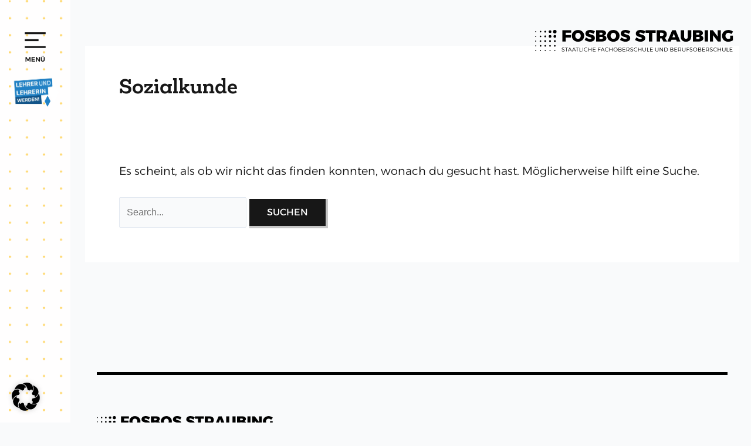

--- FILE ---
content_type: text/css
request_url: https://www.fosbos-straubing.de/wp-content/themes/astra-child/assets/css/style.css?ver=6dc389370a5585f80ffb22f8778e37b1
body_size: -177
content:
/* stylesheet for designers */



--- FILE ---
content_type: text/css
request_url: https://www.fosbos-straubing.de/wp-content/themes/astra-child/assets/css/custom.css?ver=6dc389370a5585f80ffb22f8778e37b1
body_size: -27
content:
/* stylesheet for developers */

@media screen and (min-width: 768px) { 
	#page {
		margin-left: 125px;
	}
}

@media screen and (max-width: 767px) {
	#content .elementor-section.background-section {
		background-position: center center !important;
		background-size: cover !important;
	}
}

.uael-post-grid .uael-post-inf-loader>div {
	background-color: #FB7A5B;
}

--- FILE ---
content_type: text/css
request_url: https://www.fosbos-straubing.de/wp-content/uploads/elementor/css/post-2060.css?ver=1769816792
body_size: 740
content:
.elementor-2060 .elementor-element.elementor-element-5b6b456:not(.elementor-motion-effects-element-type-background), .elementor-2060 .elementor-element.elementor-element-5b6b456 > .elementor-motion-effects-container > .elementor-motion-effects-layer{background-color:#FFFFFF00;}.elementor-2060 .elementor-element.elementor-element-5b6b456 > .elementor-background-overlay{background-color:#FFFFFF;opacity:0.5;transition:background 0.3s, border-radius 0.3s, opacity 0.3s;}.elementor-2060 .elementor-element.elementor-element-5b6b456{transition:background 0.3s, border 0.3s, border-radius 0.3s, box-shadow 0.3s;}.elementor-2060 .elementor-element.elementor-element-a86916e .elementor-icon-wrapper{text-align:center;}.elementor-2060 .elementor-element.elementor-element-c906c8d > .elementor-widget-container{margin:0px 0px 0px 0px;padding:0px 15px 0px 15px;}.elementor-2060 .elementor-element.elementor-element-c906c8d{text-align:center;}.elementor-2060 .elementor-element.elementor-element-c906c8d img{width:100%;}.elementor-2060 .elementor-element.elementor-element-79427e6 .elementor-icon-wrapper{text-align:center;}.elementor-2060 .elementor-element.elementor-element-72a8f1f{transition:background 0.3s, border 0.3s, border-radius 0.3s, box-shadow 0.3s;}.elementor-2060 .elementor-element.elementor-element-72a8f1f > .elementor-background-overlay{transition:background 0.3s, border-radius 0.3s, opacity 0.3s;}.elementor-2060 .elementor-element.elementor-element-628a91d:not(.elementor-motion-effects-element-type-background) > .elementor-widget-wrap, .elementor-2060 .elementor-element.elementor-element-628a91d > .elementor-widget-wrap > .elementor-motion-effects-container > .elementor-motion-effects-layer{background-color:#FFFEFE;background-image:url("https://www.fosbos-straubing.de/wp-content/uploads/2023/03/dots-1.png");background-position:15px 0px;background-repeat:no-repeat;background-size:cover;}.elementor-2060 .elementor-element.elementor-element-628a91d > .elementor-element-populated >  .elementor-background-overlay{opacity:0.5;}.elementor-2060 .elementor-element.elementor-element-628a91d > .elementor-element-populated{transition:background 0.3s, border 0.3s, border-radius 0.3s, box-shadow 0.3s;margin:0px 5px 0px 0px;--e-column-margin-right:5px;--e-column-margin-left:0px;padding:0px 0px 0px 0px;}.elementor-2060 .elementor-element.elementor-element-628a91d > .elementor-element-populated > .elementor-background-overlay{transition:background 0.3s, border-radius 0.3s, opacity 0.3s;}.elementor-2060 .elementor-element.elementor-element-628a91d{z-index:999;}.elementor-2060 .elementor-element.elementor-element-17fd927{--spacer-size:35px;}.elementor-2060 .elementor-element.elementor-element-da72a73 .elementor-icon-wrapper{text-align:center;}.elementor-2060 .elementor-element.elementor-element-ddb3724 > .elementor-widget-container{margin:0px 0px 0px 0px;padding:0px 15px 0px 15px;}.elementor-2060 .elementor-element.elementor-element-ddb3724{text-align:center;}.elementor-2060 .elementor-element.elementor-element-ddb3724 img{width:90%;}.elementor-2060 .elementor-element.elementor-element-5f9fd33 > .elementor-widget-container{margin:20px 0px 0px 0px;padding:0px 0px 0px 0px;}.elementor-2060 .elementor-element.elementor-element-5f9fd33 .elementor-button{font-size:13px;border-style:solid;border-color:var( --e-global-color-62452d8 );padding:9px 9px 9px 5px;}@media(max-width:1024px){.elementor-2060 .elementor-element.elementor-element-628a91d:not(.elementor-motion-effects-element-type-background) > .elementor-widget-wrap, .elementor-2060 .elementor-element.elementor-element-628a91d > .elementor-widget-wrap > .elementor-motion-effects-container > .elementor-motion-effects-layer{background-position:0px 0px;}}@media(max-width:767px){.elementor-2060 .elementor-element.elementor-element-5b6b456 > .elementor-background-overlay{opacity:1;}.elementor-2060 .elementor-element.elementor-element-5b6b456{padding:10px 0px 0px 0px;z-index:999;}.elementor-2060 .elementor-element.elementor-element-06eef05{width:30%;}.elementor-2060 .elementor-element.elementor-element-a86916e > .elementor-widget-container{padding:0px 0px 5px 10px;}.elementor-2060 .elementor-element.elementor-element-a86916e .elementor-icon-wrapper{text-align:start;}.elementor-2060 .elementor-element.elementor-element-9b14f0a{width:40%;}.elementor-bc-flex-widget .elementor-2060 .elementor-element.elementor-element-9b14f0a.elementor-column .elementor-widget-wrap{align-items:center;}.elementor-2060 .elementor-element.elementor-element-9b14f0a.elementor-column.elementor-element[data-element_type="column"] > .elementor-widget-wrap.elementor-element-populated{align-content:center;align-items:center;}.elementor-2060 .elementor-element.elementor-element-c906c8d > .elementor-widget-container{margin:-10px 0px 0px 0px;padding:0px 15px 0px 15px;}.elementor-2060 .elementor-element.elementor-element-0a543cb{width:30%;}.elementor-2060 .elementor-element.elementor-element-79427e6 > .elementor-widget-container{margin:0px 0px 0px 0px;padding:0px 10px 0px 0px;}.elementor-2060 .elementor-element.elementor-element-79427e6 .elementor-icon-wrapper{text-align:end;}.elementor-2060 .elementor-element.elementor-element-79427e6 .elementor-icon{font-size:50px;}.elementor-2060 .elementor-element.elementor-element-79427e6 .elementor-icon svg{height:50px;}.elementor-2060 .elementor-element.elementor-element-628a91d:not(.elementor-motion-effects-element-type-background) > .elementor-widget-wrap, .elementor-2060 .elementor-element.elementor-element-628a91d > .elementor-widget-wrap > .elementor-motion-effects-container > .elementor-motion-effects-layer{background-position:0px 0px;}}@media(min-width:768px){.elementor-2060 .elementor-element.elementor-element-628a91d{width:10%;}.elementor-2060 .elementor-element.elementor-element-d44bdff{width:90%;}}/* Start custom CSS for column, class: .elementor-element-628a91d */.left {
    height:100vh;
    width: 125px!important;
    position: fixed;
    
}
@media (max-width: 767px) {
    .left {
        width:0px!important;
        position:relative;
    }
}/* End custom CSS */
/* Start custom CSS for column, class: .elementor-element-d44bdff */.right {
    width: calc(100% - 120px)!important;
    position: relative;
    left: 120px;
}
@media (max-width: 767px) {
    .right {
        width:100%!important;
        position: absolute;
        left: 0px;
    }
}/* End custom CSS */

--- FILE ---
content_type: text/css
request_url: https://www.fosbos-straubing.de/wp-content/uploads/elementor/css/post-4.css?ver=1769816793
body_size: 616
content:
.elementor-kit-4{--e-global-color-primary:#171717;--e-global-color-secondary:#171717;--e-global-color-text:#171717;--e-global-color-accent:#171717;--e-global-color-e5b80b2:#FB7A5B;--e-global-color-e0e1b3d:#FBC842;--e-global-color-a673012:#67AAC6;--e-global-color-d1e516d:#62B56A;--e-global-color-62452d8:#F8F8F8;--e-global-typography-primary-font-weight:600;--e-global-typography-secondary-font-weight:400;--e-global-typography-text-font-weight:400;--e-global-typography-accent-font-weight:500;color:var( --e-global-color-primary );font-family:"Alexandria", Sans-serif;font-size:1.2em;font-weight:300;line-height:1.3em;}.elementor-kit-4 button,.elementor-kit-4 input[type="button"],.elementor-kit-4 input[type="submit"],.elementor-kit-4 .elementor-button{background-color:#171717;font-weight:500;text-transform:uppercase;border-style:solid;border-width:0px 4px 4px 0px;border-color:#C6C6C6;border-radius:0px 0px 0px 0px;}.elementor-kit-4 button:hover,.elementor-kit-4 button:focus,.elementor-kit-4 input[type="button"]:hover,.elementor-kit-4 input[type="button"]:focus,.elementor-kit-4 input[type="submit"]:hover,.elementor-kit-4 input[type="submit"]:focus,.elementor-kit-4 .elementor-button:hover,.elementor-kit-4 .elementor-button:focus{background-color:var( --e-global-color-primary );border-style:solid;border-width:0px 5px 5px 0px;border-color:#E0E0E0;}.elementor-kit-4 e-page-transition{background-color:#FFBC7D;}.elementor-kit-4 a{color:var( --e-global-color-primary );font-family:"mokoko", Sans-serif;}.elementor-kit-4 h1{color:var( --e-global-color-primary );font-family:"mokoko", Sans-serif;}.elementor-kit-4 h2{color:var( --e-global-color-primary );font-family:"mokoko", Sans-serif;}.elementor-kit-4 h3{color:var( --e-global-color-primary );font-family:"mokoko", Sans-serif;}.elementor-kit-4 h4{color:var( --e-global-color-primary );font-family:"mokoko", Sans-serif;}.elementor-kit-4 h5{color:var( --e-global-color-primary );font-family:"mokoko", Sans-serif;}.elementor-kit-4 h6{color:var( --e-global-color-primary );font-family:"mokoko", Sans-serif;}.elementor-section.elementor-section-boxed > .elementor-container{max-width:1350px;}.e-con{--container-max-width:1350px;}.elementor-widget:not(:last-child){margin-block-end:20px;}.elementor-element{--widgets-spacing:20px 20px;--widgets-spacing-row:20px;--widgets-spacing-column:20px;}{}h1.entry-title{display:var(--page-title-display);}@media(max-width:1024px){.elementor-section.elementor-section-boxed > .elementor-container{max-width:1024px;}.e-con{--container-max-width:1024px;}}@media(max-width:767px){.elementor-section.elementor-section-boxed > .elementor-container{max-width:767px;}.e-con{--container-max-width:767px;}}/* Start Custom Fonts CSS */@font-face {
	font-family: 'Alexandria';
	font-style: normal;
	font-weight: normal;
	font-display: auto;
	src: url('/wp-content/uploads/2023/03/alexandria-v1-latin-regular.eot');
	src: url('/wp-content/uploads/2023/03/alexandria-v1-latin-regular.eot?#iefix') format('embedded-opentype'),
		url('/wp-content/uploads/2023/03/alexandria-v1-latin-regular.woff2') format('woff2'),
		url('/wp-content/uploads/2023/03/alexandria-v1-latin-regular.woff') format('woff'),
		url('/wp-content/uploads/2023/03/alexandria-v1-latin-regular.ttf') format('truetype'),
		url('/wp-content/uploads/2023/03/alexandria-v1-latin-regular.svg#Alexandria') format('svg');
}
@font-face {
	font-family: 'Alexandria';
	font-style: normal;
	font-weight: 300;
	font-display: auto;
	src: url('/wp-content/uploads/2023/03/alexandria-v1-latin-300.eot');
	src: url('/wp-content/uploads/2023/03/alexandria-v1-latin-300.eot?#iefix') format('embedded-opentype'),
		url('/wp-content/uploads/2023/03/alexandria-v1-latin-300.woff2') format('woff2'),
		url('/wp-content/uploads/2023/03/alexandria-v1-latin-300.woff') format('woff'),
		url('/wp-content/uploads/2023/03/alexandria-v1-latin-300.ttf') format('truetype'),
		url('/wp-content/uploads/2023/03/alexandria-v1-latin-300.svg#Alexandria') format('svg');
}
@font-face {
	font-family: 'Alexandria';
	font-style: normal;
	font-weight: 600;
	font-display: auto;
	src: url('/wp-content/uploads/2023/03/alexandria-v1-latin-600.eot');
	src: url('/wp-content/uploads/2023/03/alexandria-v1-latin-600.eot?#iefix') format('embedded-opentype'),
		url('/wp-content/uploads/2023/03/alexandria-v1-latin-600.woff2') format('woff2'),
		url('/wp-content/uploads/2023/03/alexandria-v1-latin-600.woff') format('woff'),
		url('/wp-content/uploads/2023/03/alexandria-v1-latin-600.ttf') format('truetype'),
		url('/wp-content/uploads/2023/03/alexandria-v1-latin-600.svg#Alexandria') format('svg');
}
/* End Custom Fonts CSS */

--- FILE ---
content_type: text/css
request_url: https://www.fosbos-straubing.de/wp-content/uploads/elementor/css/post-77.css?ver=1769816794
body_size: 125
content:
.elementor-77 .elementor-element.elementor-element-7bca27b:not(.elementor-motion-effects-element-type-background), .elementor-77 .elementor-element.elementor-element-7bca27b > .elementor-motion-effects-container > .elementor-motion-effects-layer{background-color:#FFFFFF00;}.elementor-77 .elementor-element.elementor-element-7bca27b{transition:background 0.3s, border 0.3s, border-radius 0.3s, box-shadow 0.3s;margin-top:0px;margin-bottom:-200px;padding:40px 0px 40px 0px;z-index:10;}.elementor-77 .elementor-element.elementor-element-7bca27b > .elementor-background-overlay{transition:background 0.3s, border-radius 0.3s, opacity 0.3s;}.elementor-77 .elementor-element.elementor-element-777331e > .elementor-widget-container{margin:0px 0px 0px 0px;padding:0px 20px 0px 0px;}.elementor-77 .elementor-element.elementor-element-777331e{text-align:end;}.elementor-77 .elementor-element.elementor-element-777331e img{width:80%;}.elementor-theme-builder-content-area{height:400px;}.elementor-location-header:before, .elementor-location-footer:before{content:"";display:table;clear:both;}@media(max-width:1024px){.elementor-77 .elementor-element.elementor-element-777331e img{width:320px;}}@media(max-width:767px){.elementor-77 .elementor-element.elementor-element-7bca27b{padding:20px 20px 20px 20px;}.elementor-77 .elementor-element.elementor-element-8dbe711{width:50%;}.elementor-77 .elementor-element.elementor-element-e7d3bf5{width:50%;}}

--- FILE ---
content_type: text/css
request_url: https://www.fosbos-straubing.de/wp-content/uploads/elementor/css/post-730.css?ver=1769816794
body_size: 1193
content:
.elementor-730 .elementor-element.elementor-element-77615ae{margin-top:100px;margin-bottom:50px;padding:0px 30px 0px 30px;}.elementor-730 .elementor-element.elementor-element-db77caa{--divider-border-style:solid;--divider-color:#000;--divider-border-width:5px;}.elementor-730 .elementor-element.elementor-element-db77caa .elementor-divider-separator{width:100%;}.elementor-730 .elementor-element.elementor-element-db77caa .elementor-divider{padding-block-start:0px;padding-block-end:0px;}.elementor-730 .elementor-element.elementor-element-62ad225{margin-top:0px;margin-bottom:50px;padding:0px 30px 0px 30px;}.elementor-730 .elementor-element.elementor-element-e190f9a > .elementor-element-populated{margin:0px 0px 0px 0px;--e-column-margin-right:0px;--e-column-margin-left:0px;}.elementor-730 .elementor-element.elementor-element-cd81a21{text-align:start;}.elementor-730 .elementor-element.elementor-element-cd81a21 img{width:300px;}.elementor-730 .elementor-element.elementor-element-4015d80{--spacer-size:45px;}.elementor-730 .elementor-element.elementor-element-7ffd915 > .elementor-widget-container{margin:0px 0px -10px 0px;}.elementor-730 .elementor-element.elementor-element-7ffd915 .elementor-heading-title{font-family:"Alexandria", Sans-serif;font-size:1em;font-weight:500;line-height:1.5em;}.elementor-730 .elementor-element.elementor-element-bb78624 > .elementor-widget-container{margin:0px 0px 20px 0px;}.elementor-730 .elementor-element.elementor-element-bb78624{line-height:1.5em;}.elementor-730 .elementor-element.elementor-element-9ce0418 .elementor-icon-list-items:not(.elementor-inline-items) .elementor-icon-list-item:not(:last-child){padding-block-end:calc(10px/2);}.elementor-730 .elementor-element.elementor-element-9ce0418 .elementor-icon-list-items:not(.elementor-inline-items) .elementor-icon-list-item:not(:first-child){margin-block-start:calc(10px/2);}.elementor-730 .elementor-element.elementor-element-9ce0418 .elementor-icon-list-items.elementor-inline-items .elementor-icon-list-item{margin-inline:calc(10px/2);}.elementor-730 .elementor-element.elementor-element-9ce0418 .elementor-icon-list-items.elementor-inline-items{margin-inline:calc(-10px/2);}.elementor-730 .elementor-element.elementor-element-9ce0418 .elementor-icon-list-items.elementor-inline-items .elementor-icon-list-item:after{inset-inline-end:calc(-10px/2);}.elementor-730 .elementor-element.elementor-element-9ce0418 .elementor-icon-list-icon i{transition:color 0.3s;}.elementor-730 .elementor-element.elementor-element-9ce0418 .elementor-icon-list-icon svg{transition:fill 0.3s;}.elementor-730 .elementor-element.elementor-element-9ce0418{--e-icon-list-icon-size:20px;--icon-vertical-offset:0px;}.elementor-730 .elementor-element.elementor-element-9ce0418 .elementor-icon-list-item > .elementor-icon-list-text, .elementor-730 .elementor-element.elementor-element-9ce0418 .elementor-icon-list-item > a{font-weight:400;}.elementor-730 .elementor-element.elementor-element-9ce0418 .elementor-icon-list-text{transition:color 0.3s;}.elementor-bc-flex-widget .elementor-730 .elementor-element.elementor-element-1e7ee49.elementor-column .elementor-widget-wrap{align-items:flex-start;}.elementor-730 .elementor-element.elementor-element-1e7ee49.elementor-column.elementor-element[data-element_type="column"] > .elementor-widget-wrap.elementor-element-populated{align-content:flex-start;align-items:flex-start;}.elementor-730 .elementor-element.elementor-element-15bffa6{--spacer-size:100px;}.elementor-730 .elementor-element.elementor-element-d961e09 > .elementor-widget-container{margin:0px 0px 0px 0px;}.elementor-730 .elementor-element.elementor-element-d961e09 .elementor-heading-title{font-family:"Alexandria", Sans-serif;font-size:1em;font-weight:500;line-height:1.4em;}.elementor-730 .elementor-element.elementor-element-5684112 > .elementor-widget-container{margin:10px 0px 0px 0px;}.elementor-730 .elementor-element.elementor-element-5684112 .elementor-icon-list-items:not(.elementor-inline-items) .elementor-icon-list-item:not(:last-child){padding-block-end:calc(8px/2);}.elementor-730 .elementor-element.elementor-element-5684112 .elementor-icon-list-items:not(.elementor-inline-items) .elementor-icon-list-item:not(:first-child){margin-block-start:calc(8px/2);}.elementor-730 .elementor-element.elementor-element-5684112 .elementor-icon-list-items.elementor-inline-items .elementor-icon-list-item{margin-inline:calc(8px/2);}.elementor-730 .elementor-element.elementor-element-5684112 .elementor-icon-list-items.elementor-inline-items{margin-inline:calc(-8px/2);}.elementor-730 .elementor-element.elementor-element-5684112 .elementor-icon-list-items.elementor-inline-items .elementor-icon-list-item:after{inset-inline-end:calc(-8px/2);}.elementor-730 .elementor-element.elementor-element-5684112 .elementor-icon-list-item:not(:last-child):after{content:"";border-color:var( --e-global-color-primary );}.elementor-730 .elementor-element.elementor-element-5684112 .elementor-icon-list-items:not(.elementor-inline-items) .elementor-icon-list-item:not(:last-child):after{border-block-start-style:solid;border-block-start-width:0px;}.elementor-730 .elementor-element.elementor-element-5684112 .elementor-icon-list-items.elementor-inline-items .elementor-icon-list-item:not(:last-child):after{border-inline-start-style:solid;}.elementor-730 .elementor-element.elementor-element-5684112 .elementor-inline-items .elementor-icon-list-item:not(:last-child):after{border-inline-start-width:0px;}.elementor-730 .elementor-element.elementor-element-5684112 .elementor-icon-list-icon i{transition:color 0.3s;}.elementor-730 .elementor-element.elementor-element-5684112 .elementor-icon-list-icon svg{transition:fill 0.3s;}.elementor-730 .elementor-element.elementor-element-5684112{--e-icon-list-icon-size:20px;--icon-vertical-offset:0px;}.elementor-730 .elementor-element.elementor-element-5684112 .elementor-icon-list-item > .elementor-icon-list-text, .elementor-730 .elementor-element.elementor-element-5684112 .elementor-icon-list-item > a{font-family:"Alexandria", Sans-serif;font-size:1em;font-weight:300;line-height:1.5em;}.elementor-730 .elementor-element.elementor-element-5684112 .elementor-icon-list-text{transition:color 0.3s;}.elementor-bc-flex-widget .elementor-730 .elementor-element.elementor-element-36826d5.elementor-column .elementor-widget-wrap{align-items:flex-start;}.elementor-730 .elementor-element.elementor-element-36826d5.elementor-column.elementor-element[data-element_type="column"] > .elementor-widget-wrap.elementor-element-populated{align-content:flex-start;align-items:flex-start;}.elementor-730 .elementor-element.elementor-element-83a524d{--spacer-size:100px;}.elementor-730 .elementor-element.elementor-element-a728505 > .elementor-widget-container{margin:0px 0px 0px 0px;}.elementor-730 .elementor-element.elementor-element-a728505 .elementor-heading-title{font-family:"Alexandria", Sans-serif;font-size:1em;font-weight:500;line-height:1.4em;}.elementor-730 .elementor-element.elementor-element-7c4f327 > .elementor-widget-container{margin:10px 0px 0px 0px;}.elementor-730 .elementor-element.elementor-element-7c4f327 .elementor-icon-list-items:not(.elementor-inline-items) .elementor-icon-list-item:not(:last-child){padding-block-end:calc(8px/2);}.elementor-730 .elementor-element.elementor-element-7c4f327 .elementor-icon-list-items:not(.elementor-inline-items) .elementor-icon-list-item:not(:first-child){margin-block-start:calc(8px/2);}.elementor-730 .elementor-element.elementor-element-7c4f327 .elementor-icon-list-items.elementor-inline-items .elementor-icon-list-item{margin-inline:calc(8px/2);}.elementor-730 .elementor-element.elementor-element-7c4f327 .elementor-icon-list-items.elementor-inline-items{margin-inline:calc(-8px/2);}.elementor-730 .elementor-element.elementor-element-7c4f327 .elementor-icon-list-items.elementor-inline-items .elementor-icon-list-item:after{inset-inline-end:calc(-8px/2);}.elementor-730 .elementor-element.elementor-element-7c4f327 .elementor-icon-list-item:not(:last-child):after{content:"";border-color:var( --e-global-color-primary );}.elementor-730 .elementor-element.elementor-element-7c4f327 .elementor-icon-list-items:not(.elementor-inline-items) .elementor-icon-list-item:not(:last-child):after{border-block-start-style:solid;border-block-start-width:0px;}.elementor-730 .elementor-element.elementor-element-7c4f327 .elementor-icon-list-items.elementor-inline-items .elementor-icon-list-item:not(:last-child):after{border-inline-start-style:solid;}.elementor-730 .elementor-element.elementor-element-7c4f327 .elementor-inline-items .elementor-icon-list-item:not(:last-child):after{border-inline-start-width:0px;}.elementor-730 .elementor-element.elementor-element-7c4f327 .elementor-icon-list-icon i{transition:color 0.3s;}.elementor-730 .elementor-element.elementor-element-7c4f327 .elementor-icon-list-icon svg{transition:fill 0.3s;}.elementor-730 .elementor-element.elementor-element-7c4f327{--e-icon-list-icon-size:20px;--icon-vertical-offset:0px;}.elementor-730 .elementor-element.elementor-element-7c4f327 .elementor-icon-list-item > .elementor-icon-list-text, .elementor-730 .elementor-element.elementor-element-7c4f327 .elementor-icon-list-item > a{font-family:"Alexandria", Sans-serif;font-size:1em;font-weight:300;line-height:1.5em;}.elementor-730 .elementor-element.elementor-element-7c4f327 .elementor-icon-list-text{transition:color 0.3s;}.elementor-bc-flex-widget .elementor-730 .elementor-element.elementor-element-8005e5b.elementor-column .elementor-widget-wrap{align-items:flex-start;}.elementor-730 .elementor-element.elementor-element-8005e5b.elementor-column.elementor-element[data-element_type="column"] > .elementor-widget-wrap.elementor-element-populated{align-content:flex-start;align-items:flex-start;}.elementor-730 .elementor-element.elementor-element-9403213{--spacer-size:100px;}.elementor-730 .elementor-element.elementor-element-33e0236 > .elementor-widget-container{margin:0px 0px 0px 0px;}.elementor-730 .elementor-element.elementor-element-33e0236 .elementor-heading-title{font-family:"Alexandria", Sans-serif;font-size:1em;font-weight:500;line-height:1.4em;}.elementor-730 .elementor-element.elementor-element-3e0867a > .elementor-widget-container{margin:10px 0px 0px 0px;}.elementor-730 .elementor-element.elementor-element-3e0867a .elementor-icon-list-items:not(.elementor-inline-items) .elementor-icon-list-item:not(:last-child){padding-block-end:calc(8px/2);}.elementor-730 .elementor-element.elementor-element-3e0867a .elementor-icon-list-items:not(.elementor-inline-items) .elementor-icon-list-item:not(:first-child){margin-block-start:calc(8px/2);}.elementor-730 .elementor-element.elementor-element-3e0867a .elementor-icon-list-items.elementor-inline-items .elementor-icon-list-item{margin-inline:calc(8px/2);}.elementor-730 .elementor-element.elementor-element-3e0867a .elementor-icon-list-items.elementor-inline-items{margin-inline:calc(-8px/2);}.elementor-730 .elementor-element.elementor-element-3e0867a .elementor-icon-list-items.elementor-inline-items .elementor-icon-list-item:after{inset-inline-end:calc(-8px/2);}.elementor-730 .elementor-element.elementor-element-3e0867a .elementor-icon-list-item:not(:last-child):after{content:"";border-color:var( --e-global-color-primary );}.elementor-730 .elementor-element.elementor-element-3e0867a .elementor-icon-list-items:not(.elementor-inline-items) .elementor-icon-list-item:not(:last-child):after{border-block-start-style:solid;border-block-start-width:0px;}.elementor-730 .elementor-element.elementor-element-3e0867a .elementor-icon-list-items.elementor-inline-items .elementor-icon-list-item:not(:last-child):after{border-inline-start-style:solid;}.elementor-730 .elementor-element.elementor-element-3e0867a .elementor-inline-items .elementor-icon-list-item:not(:last-child):after{border-inline-start-width:0px;}.elementor-730 .elementor-element.elementor-element-3e0867a .elementor-icon-list-icon i{transition:color 0.3s;}.elementor-730 .elementor-element.elementor-element-3e0867a .elementor-icon-list-icon svg{transition:fill 0.3s;}.elementor-730 .elementor-element.elementor-element-3e0867a{--e-icon-list-icon-size:20px;--icon-vertical-offset:0px;}.elementor-730 .elementor-element.elementor-element-3e0867a .elementor-icon-list-item > .elementor-icon-list-text, .elementor-730 .elementor-element.elementor-element-3e0867a .elementor-icon-list-item > a{font-family:"Alexandria", Sans-serif;font-size:1em;font-weight:300;line-height:1.5em;}.elementor-730 .elementor-element.elementor-element-3e0867a .elementor-icon-list-text{transition:color 0.3s;}.elementor-730 .elementor-element.elementor-element-1fea911{margin-top:0px;margin-bottom:70px;padding:0px 30px 0px 30px;}.elementor-730 .elementor-element.elementor-element-fd72b3d > .elementor-widget-container{margin:0px 0px 0px 0px;}.elementor-730 .elementor-element.elementor-element-fd72b3d .elementor-icon-list-items:not(.elementor-inline-items) .elementor-icon-list-item:not(:last-child){padding-block-end:calc(10px/2);}.elementor-730 .elementor-element.elementor-element-fd72b3d .elementor-icon-list-items:not(.elementor-inline-items) .elementor-icon-list-item:not(:first-child){margin-block-start:calc(10px/2);}.elementor-730 .elementor-element.elementor-element-fd72b3d .elementor-icon-list-items.elementor-inline-items .elementor-icon-list-item{margin-inline:calc(10px/2);}.elementor-730 .elementor-element.elementor-element-fd72b3d .elementor-icon-list-items.elementor-inline-items{margin-inline:calc(-10px/2);}.elementor-730 .elementor-element.elementor-element-fd72b3d .elementor-icon-list-items.elementor-inline-items .elementor-icon-list-item:after{inset-inline-end:calc(-10px/2);}.elementor-730 .elementor-element.elementor-element-fd72b3d .elementor-icon-list-item:not(:last-child):after{content:"";height:5%;border-color:var( --e-global-color-primary );}.elementor-730 .elementor-element.elementor-element-fd72b3d .elementor-icon-list-items:not(.elementor-inline-items) .elementor-icon-list-item:not(:last-child):after{border-block-start-style:solid;border-block-start-width:1px;}.elementor-730 .elementor-element.elementor-element-fd72b3d .elementor-icon-list-items.elementor-inline-items .elementor-icon-list-item:not(:last-child):after{border-inline-start-style:solid;}.elementor-730 .elementor-element.elementor-element-fd72b3d .elementor-inline-items .elementor-icon-list-item:not(:last-child):after{border-inline-start-width:1px;}.elementor-730 .elementor-element.elementor-element-fd72b3d .elementor-icon-list-icon i{transition:color 0.3s;}.elementor-730 .elementor-element.elementor-element-fd72b3d .elementor-icon-list-icon svg{transition:fill 0.3s;}.elementor-730 .elementor-element.elementor-element-fd72b3d{--e-icon-list-icon-size:20px;--icon-vertical-offset:0px;}.elementor-730 .elementor-element.elementor-element-fd72b3d .elementor-icon-list-item > .elementor-icon-list-text, .elementor-730 .elementor-element.elementor-element-fd72b3d .elementor-icon-list-item > a{font-size:1em;font-weight:300;}.elementor-730 .elementor-element.elementor-element-fd72b3d .elementor-icon-list-text{transition:color 0.3s;}.elementor-bc-flex-widget .elementor-730 .elementor-element.elementor-element-82aad7a.elementor-column .elementor-widget-wrap{align-items:center;}.elementor-730 .elementor-element.elementor-element-82aad7a.elementor-column.elementor-element[data-element_type="column"] > .elementor-widget-wrap.elementor-element-populated{align-content:center;align-items:center;}.elementor-730 .elementor-element.elementor-element-c8e8d19 > .elementor-widget-container{margin:0px 10px 0px 0px;}.elementor-730 .elementor-element.elementor-element-c8e8d19{text-align:end;}.elementor-730 .elementor-element.elementor-element-c8e8d19 img{width:150px;}.elementor-730{padding:0px 0px 0px 0px;}.elementor-theme-builder-content-area{height:400px;}.elementor-location-header:before, .elementor-location-footer:before{content:"";display:table;clear:both;}@media(max-width:1024px){.elementor-730 .elementor-element.elementor-element-77615ae{padding:0% 0% 0% 0%;}.elementor-730 .elementor-element.elementor-element-62ad225{padding:0% 2% 0% 2%;}.elementor-730 .elementor-element.elementor-element-83a524d{--spacer-size:0px;}.elementor-730 .elementor-element.elementor-element-9403213{--spacer-size:0px;}.elementor-730 .elementor-element.elementor-element-1fea911{padding:0% 2% 0% 2%;}}@media(max-width:767px){.elementor-730 .elementor-element.elementor-element-77615ae{padding:0% 0% 0% 0%;}.elementor-730 .elementor-element.elementor-element-62ad225{margin-top:0px;margin-bottom:10px;padding:0px 20px 0px 20px;}.elementor-730 .elementor-element.elementor-element-e190f9a > .elementor-element-populated{padding:0px 10px 0px 10px;}.elementor-730 .elementor-element.elementor-element-cd81a21 img{width:240px;}.elementor-730 .elementor-element.elementor-element-4015d80{--spacer-size:0px;}.elementor-730 .elementor-element.elementor-element-1e7ee49 > .elementor-element-populated{padding:0px 10px 0px 10px;}.elementor-730 .elementor-element.elementor-element-15bffa6{--spacer-size:10px;}.elementor-730 .elementor-element.elementor-element-36826d5 > .elementor-element-populated{padding:0px 10px 0px 10px;}.elementor-730 .elementor-element.elementor-element-83a524d{--spacer-size:10px;}.elementor-730 .elementor-element.elementor-element-8005e5b > .elementor-element-populated{padding:0px 10px 0px 10px;}.elementor-730 .elementor-element.elementor-element-9403213{--spacer-size:10px;}.elementor-730 .elementor-element.elementor-element-1fea911{margin-top:0px;margin-bottom:20px;padding:0px 0px 0px 20px;}.elementor-730 .elementor-element.elementor-element-200c9d8 > .elementor-element-populated{padding:20px 10px 0px 10px;}.elementor-730 .elementor-element.elementor-element-c8e8d19 > .elementor-widget-container{margin:20px 0px 0px 0px;}.elementor-730 .elementor-element.elementor-element-c8e8d19{text-align:start;}.elementor-730 .elementor-element.elementor-element-c8e8d19 img{width:120px;}.elementor-730{padding:0px 0px 0px 0px;}}@media(min-width:768px){.elementor-730 .elementor-element.elementor-element-e190f9a{width:31.962%;}.elementor-730 .elementor-element.elementor-element-1e7ee49{width:20.983%;}.elementor-730 .elementor-element.elementor-element-36826d5{width:22.006%;}}@media(max-width:1024px) and (min-width:768px){.elementor-730 .elementor-element.elementor-element-e190f9a{width:50%;}.elementor-730 .elementor-element.elementor-element-1e7ee49{width:50%;}.elementor-730 .elementor-element.elementor-element-36826d5{width:50%;}.elementor-730 .elementor-element.elementor-element-8005e5b{width:50%;}}

--- FILE ---
content_type: text/css
request_url: https://www.fosbos-straubing.de/wp-content/uploads/elementor/css/post-62.css?ver=1769816796
body_size: 1837
content:
.elementor-62 .elementor-element.elementor-element-670ec39 > .elementor-container{max-width:1350px;}.elementor-bc-flex-widget .elementor-62 .elementor-element.elementor-element-a5409db.elementor-column .elementor-widget-wrap{align-items:center;}.elementor-62 .elementor-element.elementor-element-a5409db.elementor-column.elementor-element[data-element_type="column"] > .elementor-widget-wrap.elementor-element-populated{align-content:center;align-items:center;}.elementor-62 .elementor-element.elementor-element-a5409db.elementor-column{-webkit-box-ordinal-group:calc(1 + 1 );-ms-flex-order:1;order:1;}.elementor-62 .elementor-element.elementor-element-a5409db > .elementor-element-populated{padding:0px 0px 0px 25px;}.elementor-62 .elementor-element.elementor-element-f9f1987{--spacer-size:0px;}.elementor-62 .elementor-element.elementor-element-f9f1987 > .elementor-widget-container{padding:0px 0px 0px 0px;}.elementor-62 .elementor-element.elementor-element-f349c9a{--spacer-size:60px;}.elementor-62 .elementor-element.elementor-element-0e4dc09 .menu-item a.uael-menu-item,.elementor-62 .elementor-element.elementor-element-0e4dc09 .menu-item a.uael-sub-menu-item{padding-left:0px;padding-right:0px;}.elementor-62 .elementor-element.elementor-element-0e4dc09 .menu-item a.uael-menu-item, .elementor-62 .elementor-element.elementor-element-0e4dc09 .menu-item a.uael-sub-menu-item{padding-top:15px;padding-bottom:15px;}.elementor-62 .elementor-element.elementor-element-0e4dc09 .sub-menu li a.uael-sub-menu-item,
						.elementor-62 .elementor-element.elementor-element-0e4dc09 nav.uael-dropdown li a.uael-menu-item,
						.elementor-62 .elementor-element.elementor-element-0e4dc09 nav.uael-dropdown li a.uael-sub-menu-item,
						.elementor-62 .elementor-element.elementor-element-0e4dc09 nav.uael-dropdown-expandible li a.uael-menu-item,
						.elementor-62 .elementor-element.elementor-element-0e4dc09 nav.uael-dropdown-expandible li a.uael-sub-menu-item{padding-left:15px;padding-right:15px;}.elementor-62 .elementor-element.elementor-element-0e4dc09 .sub-menu a.uael-sub-menu-item,
						 .elementor-62 .elementor-element.elementor-element-0e4dc09 nav.uael-dropdown li a.uael-menu-item,
						 .elementor-62 .elementor-element.elementor-element-0e4dc09 nav.uael-dropdown li a.uael-sub-menu-item,
						 .elementor-62 .elementor-element.elementor-element-0e4dc09 nav.uael-dropdown-expandible li a.uael-menu-item,
						 .elementor-62 .elementor-element.elementor-element-0e4dc09 nav.uael-dropdown-expandible li a.uael-sub-menu-item{padding-top:13px;padding-bottom:13px;}.elementor-62 .elementor-element.elementor-element-0e4dc09 > .elementor-widget-container{padding:0px 0px 0px 40px;}.elementor-62 .elementor-element.elementor-element-0e4dc09 .menu-item a.uael-menu-item{font-family:"Alexandria", Sans-serif;font-size:2em;line-height:0.8em;}.elementor-62 .elementor-element.elementor-element-0e4dc09 .menu-item a.uael-menu-item:not(.elementor-button), .elementor-62 .elementor-element.elementor-element-0e4dc09 .sub-menu a.uael-sub-menu-item{color:var( --e-global-color-primary );}.elementor-62 .elementor-element.elementor-element-0e4dc09 .menu-item.current-menu-item a.uael-menu-item:not(.elementor-button),
								.elementor-62 .elementor-element.elementor-element-0e4dc09 .menu-item.current-menu-ancestor a.uael-menu-item:not(.elementor-button),
								.elementor-62 .elementor-element.elementor-element-0e4dc09 .menu-item.custom-menu-active a.uael-menu-item:not(.elementor-button){color:var( --e-global-color-e0e1b3d );}.elementor-62 .elementor-element.elementor-element-0e4dc09 .sub-menu a.uael-sub-menu-item,
								.elementor-62 .elementor-element.elementor-element-0e4dc09 .elementor-menu-toggle,
								.elementor-62 .elementor-element.elementor-element-0e4dc09 nav.uael-dropdown li a.uael-menu-item:not(.elementor-button),
								.elementor-62 .elementor-element.elementor-element-0e4dc09 nav.uael-dropdown li a.uael-sub-menu-item:not(.elementor-button),
								.elementor-62 .elementor-element.elementor-element-0e4dc09 nav.uael-dropdown-expandible li a.uael-menu-item,
								.elementor-62 .elementor-element.elementor-element-0e4dc09 nav.uael-dropdown-expandible li a.uael-sub-menu-item{color:#413F3F;}.elementor-62 .elementor-element.elementor-element-0e4dc09 .sub-menu,
								.elementor-62 .elementor-element.elementor-element-0e4dc09 nav.uael-dropdown,
								.elementor-62 .elementor-element.elementor-element-0e4dc09 .uael-nav-menu nav.uael-dropdown-expandible,
								.elementor-62 .elementor-element.elementor-element-0e4dc09 .uael-nav-menu nav.uael-dropdown-expandible .menu-item a.uael-menu-item,
								.elementor-62 .elementor-element.elementor-element-0e4dc09 .uael-nav-menu nav.uael-dropdown-expandible .menu-item .sub-menu,
								.elementor-62 .elementor-element.elementor-element-0e4dc09 nav.uael-dropdown .menu-item a.uael-menu-item,
								.elementor-62 .elementor-element.elementor-element-0e4dc09 nav.uael-dropdown .menu-item a.uael-sub-menu-item{background-color:#E7E9EA;}.elementor-62 .elementor-element.elementor-element-0e4dc09 .sub-menu a.uael-sub-menu-item:hover,
								.elementor-62 .elementor-element.elementor-element-0e4dc09 .elementor-menu-toggle:hover,
								.elementor-62 .elementor-element.elementor-element-0e4dc09 nav.uael-dropdown li a.uael-menu-item:not(.elementor-button):hover,
								.elementor-62 .elementor-element.elementor-element-0e4dc09 nav.uael-dropdown li a.uael-sub-menu-item:not(.elementor-button):hover,
								.elementor-62 .elementor-element.elementor-element-0e4dc09 .uael-nav-menu nav.uael-dropdown-expandible li a.uael-menu-item:hover,
								.elementor-62 .elementor-element.elementor-element-0e4dc09 .uael-nav-menu nav.uael-dropdown-expandible li a.uael-sub-menu-item:hover{color:var( --e-global-color-primary );}.elementor-62 .elementor-element.elementor-element-0e4dc09 .sub-menu a.uael-sub-menu-item:hover,
								.elementor-62 .elementor-element.elementor-element-0e4dc09 nav.uael-dropdown li a.uael-menu-item:not(.elementor-button):hover,
								.elementor-62 .elementor-element.elementor-element-0e4dc09 nav.uael-dropdown li a.uael-sub-menu-item:not(.elementor-button):hover,
								.elementor-62 .elementor-element.elementor-element-0e4dc09 .uael-nav-menu nav.uael-dropdown-expandible li a.uael-menu-item:hover,
								.elementor-62 .elementor-element.elementor-element-0e4dc09 .uael-nav-menu nav.uael-dropdown-expandible li a.uael-sub-menu-item:hover{background-color:var( --e-global-color-e0e1b3d );}.elementor-62 .elementor-element.elementor-element-0e4dc09 .sub-menu .menu-item.current-menu-item a.uael-sub-menu-item.uael-sub-menu-item-active,
						.elementor-62 .elementor-element.elementor-element-0e4dc09 nav.uael-dropdown .menu-item.current-menu-item a.uael-menu-item,
						.elementor-62 .elementor-element.elementor-element-0e4dc09 nav.uael-dropdown .menu-item.current-menu-ancestor a.uael-menu-item,
						.elementor-62 .elementor-element.elementor-element-0e4dc09 nav.uael-dropdown .sub-menu .menu-item.current-menu-item a.uael-sub-menu-item.uael-sub-menu-item-active,
						.elementor-62 .elementor-element.elementor-element-0e4dc09 .sub-menu .menu-item.custom-submenu-active a.uael-sub-menu-item,
						.elementor-62 .elementor-element.elementor-element-0e4dc09 nav.uael-dropdown .menu-item.custom-menu-active a.uael-menu-item,
						.elementor-62 .elementor-element.elementor-element-0e4dc09 .uael-nav-menu nav.uael-dropdown-expandible .menu-item.current-menu-item a.uael-menu-item,
						.elementor-62 .elementor-element.elementor-element-0e4dc09 .uael-nav-menu nav.uael-dropdown-expandible .menu-item.current-menu-item a.uael-sub-menu-item{color:var( --e-global-color-e0e1b3d );}.elementor-62 .elementor-element.elementor-element-0e4dc09 .sub-menu .menu-item.current-menu-item a.uael-sub-menu-item.uael-sub-menu-item-active,
							.elementor-62 .elementor-element.elementor-element-0e4dc09 nav.uael-dropdown .menu-item.current-menu-item a.uael-menu-item,
							.elementor-62 .elementor-element.elementor-element-0e4dc09 nav.uael-dropdown .menu-item.current-menu-ancestor a.uael-menu-item,
							.elementor-62 .elementor-element.elementor-element-0e4dc09 nav.uael-dropdown .sub-menu .menu-item.current-menu-item a.uael-sub-menu-item.uael-sub-menu-item-active,
							.elementor-62 .elementor-element.elementor-element-0e4dc09 .sub-menu .menu-item.custom-submenu-active a.uael-sub-menu-item,
							.elementor-62 .elementor-element.elementor-element-0e4dc09 nav.uael-dropdown .menu-item.custom-menu-active a.uael-menu-item,
							.elementor-62 .elementor-element.elementor-element-0e4dc09 .uael-nav-menu nav.uael-dropdown-expandible .menu-item.current-menu-item a.uael-menu-item,
							.elementor-62 .elementor-element.elementor-element-0e4dc09 .uael-nav-menu nav.uael-dropdown-expandible .menu-item.current-menu-item a.uael-sub-menu-item{background-color:var( --e-global-color-primary );}.elementor-62 .elementor-element.elementor-element-0e4dc09 .sub-menu li a.uael-sub-menu-item,
							.elementor-62 .elementor-element.elementor-element-0e4dc09 nav.uael-dropdown li a.uael-menu-item,
							.elementor-62 .elementor-element.elementor-element-0e4dc09 nav.uael-dropdown li a.uael-sub-menu-item,
							.elementor-62 .elementor-element.elementor-element-0e4dc09 nav.uael-dropdown-expandible li a.uael-menu-item{font-size:1.1em;font-weight:500;text-transform:uppercase;letter-spacing:1px;}.elementor-62 .elementor-element.elementor-element-0e4dc09 .sub-menu li.menu-item:not(:last-child),
						.elementor-62 .elementor-element.elementor-element-0e4dc09 nav.uael-dropdown li.menu-item:not(:last-child),
						.elementor-62 .elementor-element.elementor-element-0e4dc09 nav.uael-dropdown-expandible li.menu-item:not(:last-child){border-bottom-style:solid;border-bottom-color:#FFFFFF;border-bottom-width:1px;}.elementor-62 .elementor-element.elementor-element-0e4dc09 div.uael-nav-menu-icon{color:var( --e-global-color-e0e1b3d );}.elementor-62 .elementor-element.elementor-element-0e4dc09 div.uael-nav-menu-icon svg{fill:var( --e-global-color-e0e1b3d );}.elementor-bc-flex-widget .elementor-62 .elementor-element.elementor-element-48347d6.elementor-column .elementor-widget-wrap{align-items:flex-end;}.elementor-62 .elementor-element.elementor-element-48347d6.elementor-column.elementor-element[data-element_type="column"] > .elementor-widget-wrap.elementor-element-populated{align-content:flex-end;align-items:flex-end;}.elementor-62 .elementor-element.elementor-element-48347d6.elementor-column{-webkit-box-ordinal-group:calc(2 + 1 );-ms-flex-order:2;order:2;}.elementor-62 .elementor-element.elementor-element-48347d6 > .elementor-element-populated{transition:background 0.3s, border 0.3s, border-radius 0.3s, box-shadow 0.3s;padding:30px 30px 0px 30px;}.elementor-62 .elementor-element.elementor-element-48347d6 > .elementor-element-populated > .elementor-background-overlay{transition:background 0.3s, border-radius 0.3s, opacity 0.3s;}.elementor-62 .elementor-element.elementor-element-41d920d > .elementor-widget-container{margin:0px 0px 20px 0px;}.elementor-62 .elementor-element.elementor-element-41d920d{text-align:start;}.elementor-62 .elementor-element.elementor-element-41d920d img{width:65%;}.elementor-62 .elementor-element.elementor-element-41c7fd8 > .elementor-widget-container{margin:0px 0px 0px 0px;}.elementor-62 .elementor-element.elementor-element-41c7fd8 .elementor-heading-title{font-family:"Alexandria", Sans-serif;font-size:1.2em;font-weight:400;line-height:1.4em;color:#FFFFFF;}.elementor-62 .elementor-element.elementor-element-c054eb5{font-size:1.1em;line-height:1.5em;color:#FFFFFF;}.elementor-62 .elementor-element.elementor-element-148916b .elementor-icon-list-icon i{color:#FFFFFF;transition:color 0.3s;}.elementor-62 .elementor-element.elementor-element-148916b .elementor-icon-list-icon svg{fill:#FFFFFF;transition:fill 0.3s;}.elementor-62 .elementor-element.elementor-element-148916b{--e-icon-list-icon-size:21px;--icon-vertical-offset:0px;}.elementor-62 .elementor-element.elementor-element-148916b .elementor-icon-list-icon{padding-inline-end:15px;}.elementor-62 .elementor-element.elementor-element-148916b .elementor-icon-list-item > .elementor-icon-list-text, .elementor-62 .elementor-element.elementor-element-148916b .elementor-icon-list-item > a{font-size:1.1em;font-weight:500;}.elementor-62 .elementor-element.elementor-element-148916b .elementor-icon-list-text{color:#FFFFFF;transition:color 0.3s;}.elementor-62 .elementor-element.elementor-element-148916b .elementor-icon-list-item:hover .elementor-icon-list-text{color:var( --e-global-color-e0e1b3d );}.elementor-62 .elementor-element.elementor-element-edc230d .elementor-icon-list-item:not(:last-child):after{content:"";height:35%;border-color:#ddd;}.elementor-62 .elementor-element.elementor-element-edc230d .elementor-icon-list-items:not(.elementor-inline-items) .elementor-icon-list-item:not(:last-child):after{border-block-start-style:solid;border-block-start-width:1px;}.elementor-62 .elementor-element.elementor-element-edc230d .elementor-icon-list-items.elementor-inline-items .elementor-icon-list-item:not(:last-child):after{border-inline-start-style:solid;}.elementor-62 .elementor-element.elementor-element-edc230d .elementor-inline-items .elementor-icon-list-item:not(:last-child):after{border-inline-start-width:1px;}.elementor-62 .elementor-element.elementor-element-edc230d .elementor-icon-list-icon i{transition:color 0.3s;}.elementor-62 .elementor-element.elementor-element-edc230d .elementor-icon-list-icon svg{transition:fill 0.3s;}.elementor-62 .elementor-element.elementor-element-edc230d{--e-icon-list-icon-size:14px;--icon-vertical-offset:0px;}.elementor-62 .elementor-element.elementor-element-edc230d .elementor-icon-list-item > .elementor-icon-list-text, .elementor-62 .elementor-element.elementor-element-edc230d .elementor-icon-list-item > a{font-size:1em;}.elementor-62 .elementor-element.elementor-element-edc230d .elementor-icon-list-text{color:#FFFFFF;transition:color 0.3s;}.elementor-62 .elementor-element.elementor-element-6f0f2a5{--spacer-size:0px;}#elementor-popup-modal-62 .dialog-widget-content{animation-duration:0.9s;background-color:#FFFFFF;background-image:url("https://www.fosbos-straubing.de/wp-content/uploads/2023/03/overlay.jpg");background-position:center right;background-repeat:no-repeat;background-size:contain;border-style:none;}#elementor-popup-modal-62 .dialog-message{width:100vw;height:100vh;align-items:flex-start;}#elementor-popup-modal-62{justify-content:center;align-items:center;}#elementor-popup-modal-62 .dialog-close-button{display:flex;font-size:50px;}#elementor-popup-modal-62 .dialog-close-button i{color:var( --e-global-color-primary );}#elementor-popup-modal-62 .dialog-close-button svg{fill:var( --e-global-color-primary );}@media(min-width:768px){.elementor-62 .elementor-element.elementor-element-a5409db{width:68%;}.elementor-62 .elementor-element.elementor-element-48347d6{width:32%;}}@media(max-width:1024px){.elementor-62 .elementor-element.elementor-element-a5409db.elementor-column{width:100%;-webkit-box-ordinal-group:calc(1 + 1 );-ms-flex-order:1;order:1;}.elementor-62 .elementor-element.elementor-element-a5409db > .elementor-element-populated{padding:50px 50px 50px 50px;}.elementor-62 .elementor-element.elementor-element-f9f1987{--spacer-size:0px;}.elementor-62 .elementor-element.elementor-element-e694107 > .elementor-widget-container{padding:0px 0px 0px 20px;}.elementor-62 .elementor-element.elementor-element-e694107{text-align:start;}.elementor-62 .elementor-element.elementor-element-e694107 img{width:350px;}.elementor-62 .elementor-element.elementor-element-7e4f4ca > .elementor-widget-container{padding:0px 0px 0px 20px;}.elementor-62 .elementor-element.elementor-element-7e4f4ca{text-align:start;}.elementor-62 .elementor-element.elementor-element-7e4f4ca img{width:350px;}.elementor-62 .elementor-element.elementor-element-f349c9a{--spacer-size:0px;}.elementor-62 .elementor-element.elementor-element-0e4dc09 > .elementor-widget-container{padding:0px 0px 0px 5px;}.elementor-62 .elementor-element.elementor-element-0e4dc09 .menu-item a.uael-menu-item{font-size:2em;}.elementor-62 .elementor-element.elementor-element-48347d6.elementor-column{width:100%;-webkit-box-ordinal-group:calc(2 + 1 );-ms-flex-order:2;order:2;}.elementor-62 .elementor-element.elementor-element-48347d6 > .elementor-element-populated{padding:0px 70px 100px 70px;}#elementor-popup-modal-62{justify-content:flex-start;align-items:center;}#elementor-popup-modal-62 .dialog-widget-content{background-position:65vw 0vh;background-size:cover;}}@media(max-width:767px){.elementor-62 .elementor-element.elementor-element-a5409db.elementor-column{width:100%;-webkit-box-ordinal-group:calc(1 + 1 );-ms-flex-order:1;order:1;}.elementor-62 .elementor-element.elementor-element-a5409db > .elementor-element-populated{padding:50px 30px 50px 30px;}.elementor-62 .elementor-element.elementor-element-f9f1987{--spacer-size:0px;}.elementor-62 .elementor-element.elementor-element-e694107 > .elementor-widget-container{padding:25px 20px 0px 20px;}.elementor-62 .elementor-element.elementor-element-e694107{text-align:start;}.elementor-62 .elementor-element.elementor-element-e694107 img{width:90%;}.elementor-62 .elementor-element.elementor-element-7e4f4ca > .elementor-widget-container{padding:0px 0px 0px 10px;}.elementor-62 .elementor-element.elementor-element-7e4f4ca{text-align:start;}.elementor-62 .elementor-element.elementor-element-7e4f4ca img{width:90%;}.elementor-62 .elementor-element.elementor-element-f349c9a{--spacer-size:10px;}.elementor-62 .elementor-element.elementor-element-0e4dc09 .menu-item a.uael-menu-item,.elementor-62 .elementor-element.elementor-element-0e4dc09 .menu-item a.uael-sub-menu-item{padding-left:0px;padding-right:0px;}.elementor-62 .elementor-element.elementor-element-0e4dc09 .sub-menu li a.uael-sub-menu-item,
						.elementor-62 .elementor-element.elementor-element-0e4dc09 nav.uael-dropdown li a.uael-menu-item,
						.elementor-62 .elementor-element.elementor-element-0e4dc09 nav.uael-dropdown li a.uael-sub-menu-item,
						.elementor-62 .elementor-element.elementor-element-0e4dc09 nav.uael-dropdown-expandible li a.uael-menu-item,
						.elementor-62 .elementor-element.elementor-element-0e4dc09 nav.uael-dropdown-expandible li a.uael-sub-menu-item{padding-left:0px;padding-right:0px;}.elementor-62 .elementor-element.elementor-element-0e4dc09 .sub-menu a.uael-sub-menu-item,
						 .elementor-62 .elementor-element.elementor-element-0e4dc09 nav.uael-dropdown li a.uael-menu-item,
						 .elementor-62 .elementor-element.elementor-element-0e4dc09 nav.uael-dropdown li a.uael-sub-menu-item,
						 .elementor-62 .elementor-element.elementor-element-0e4dc09 nav.uael-dropdown-expandible li a.uael-menu-item,
						 .elementor-62 .elementor-element.elementor-element-0e4dc09 nav.uael-dropdown-expandible li a.uael-sub-menu-item{padding-top:12px;padding-bottom:12px;}.elementor-62 .elementor-element.elementor-element-0e4dc09 > .elementor-widget-container{margin:0px 0px 0px 0px;padding:0px 0px 0px 0px;}.elementor-62 .elementor-element.elementor-element-0e4dc09 .menu-item a.uael-menu-item{font-size:1.5em;line-height:0.6em;}.elementor-62 .elementor-element.elementor-element-0e4dc09 .sub-menu li a.uael-sub-menu-item,
							.elementor-62 .elementor-element.elementor-element-0e4dc09 nav.uael-dropdown li a.uael-menu-item,
							.elementor-62 .elementor-element.elementor-element-0e4dc09 nav.uael-dropdown li a.uael-sub-menu-item,
							.elementor-62 .elementor-element.elementor-element-0e4dc09 nav.uael-dropdown-expandible li a.uael-menu-item{font-size:0.9em;}.elementor-62 .elementor-element.elementor-element-48347d6.elementor-column{width:100%;-webkit-box-ordinal-group:calc(2 + 1 );-ms-flex-order:2;order:2;}.elementor-62 .elementor-element.elementor-element-48347d6 > .elementor-element-populated{padding:30px 30px 0px 30px;}.elementor-62 .elementor-element.elementor-element-41c7fd8 .elementor-heading-title{font-size:1.4em;}.elementor-62 .elementor-element.elementor-element-c054eb5{font-size:1.4em;}.elementor-62 .elementor-element.elementor-element-148916b .elementor-icon-list-items:not(.elementor-inline-items) .elementor-icon-list-item:not(:last-child){padding-block-end:calc(10px/2);}.elementor-62 .elementor-element.elementor-element-148916b .elementor-icon-list-items:not(.elementor-inline-items) .elementor-icon-list-item:not(:first-child){margin-block-start:calc(10px/2);}.elementor-62 .elementor-element.elementor-element-148916b .elementor-icon-list-items.elementor-inline-items .elementor-icon-list-item{margin-inline:calc(10px/2);}.elementor-62 .elementor-element.elementor-element-148916b .elementor-icon-list-items.elementor-inline-items{margin-inline:calc(-10px/2);}.elementor-62 .elementor-element.elementor-element-148916b .elementor-icon-list-items.elementor-inline-items .elementor-icon-list-item:after{inset-inline-end:calc(-10px/2);}.elementor-62 .elementor-element.elementor-element-148916b{--e-icon-list-icon-size:15px;}.elementor-62 .elementor-element.elementor-element-148916b .elementor-icon-list-item > .elementor-icon-list-text, .elementor-62 .elementor-element.elementor-element-148916b .elementor-icon-list-item > a{font-size:1.4em;}.elementor-62 .elementor-element.elementor-element-edc230d .elementor-icon-list-item > .elementor-icon-list-text, .elementor-62 .elementor-element.elementor-element-edc230d .elementor-icon-list-item > a{font-size:1.3em;}.elementor-62 .elementor-element.elementor-element-6f0f2a5{--spacer-size:120px;}#elementor-popup-modal-62 .dialog-message{width:100vw;}#elementor-popup-modal-62{justify-content:center;}#elementor-popup-modal-62 .dialog-widget-content{background-position:0% -100vh;}#elementor-popup-modal-62 .dialog-close-button{top:4%;font-size:30px;}}/* Start custom CSS for icon-list, class: .elementor-element-148916b */.kontakt-liste a {
    color: white !important;
}/* End custom CSS */
/* Start custom CSS for section, class: .elementor-element-670ec39 */@media screen and (min-width: 1700px) {
    .elementor-62 .elementor-element.elementor-element-670ec39 > .elementor-container {
        max-width: 80%;
    }
}/* End custom CSS */
/* Start custom CSS */@media screen and (min-width: 1700px) {
    #elementor-popup-modal-62 .dialog-widget-content {
        background-size: 45% !important;
    }
}/* End custom CSS */

--- FILE ---
content_type: image/svg+xml
request_url: https://www.fosbos-straubing.de/wp-content/uploads/2023/04/mini-alt.svg
body_size: 237117
content:
<svg xmlns="http://www.w3.org/2000/svg" xmlns:xlink="http://www.w3.org/1999/xlink" width="120" height="80" viewBox="0 0 120 80"><defs><pattern id="pattern" preserveAspectRatio="none" width="100%" height="100%" viewBox="0 0 888 500"><image width="888" height="500" xlink:href="[data-uri]"></image></pattern><clipPath id="clip-mini"><rect width="120" height="80"></rect></clipPath></defs><g id="mini" clip-path="url(#clip-mini)"><rect id="lehrer-werden-logo-frei" width="168" height="95" transform="translate(2 1)" fill="url(#pattern)"></rect></g></svg>

--- FILE ---
content_type: image/svg+xml
request_url: https://www.fosbos-straubing.de/wp-content/uploads/2023/03/FOS-white-1.svg
body_size: 25227
content:
<svg xmlns="http://www.w3.org/2000/svg" xmlns:xlink="http://www.w3.org/1999/xlink" width="422" height="53" viewBox="0 0 422 53"><defs><clipPath id="clip-Fos-white"><rect width="422" height="53"></rect></clipPath></defs><g id="Fos-white" clip-path="url(#clip-Fos-white)"><g id="Gruppe_527" data-name="Gruppe 527" transform="translate(-165 6.222)"><g id="Gruppe_72" data-name="Gruppe 72" transform="translate(168 -2.818)"><g id="Gruppe_12" data-name="Gruppe 12" transform="translate(0.116)"><ellipse id="Ellipse_1" data-name="Ellipse 1" cx="3.648" cy="3.648" rx="3.648" ry="3.648" transform="translate(37.605)" fill="#fff"></ellipse><ellipse id="Ellipse_2" data-name="Ellipse 2" cx="2.949" cy="2.949" rx="2.949" ry="2.949" transform="translate(28.25 0.699)" fill="#fff"></ellipse><ellipse id="Ellipse_3" data-name="Ellipse 3" cx="1.995" cy="1.995" rx="1.995" ry="1.995" transform="translate(19.149 1.653)" fill="#fff"></ellipse><ellipse id="Ellipse_4" data-name="Ellipse 4" cx="1.703" cy="1.703" rx="1.703" ry="1.703" transform="translate(9.542 1.945)" fill="#fff"></ellipse><ellipse id="Ellipse_5" data-name="Ellipse 5" cx="1.151" cy="1.151" rx="1.151" ry="1.151" transform="translate(0 2.497)" fill="#fff"></ellipse></g><g id="Gruppe_13" data-name="Gruppe 13" transform="translate(0.058 10.706)"><ellipse id="Ellipse_6" data-name="Ellipse 6" cx="2.949" cy="2.949" rx="2.949" ry="2.949" transform="translate(28.309)" fill="#fff"></ellipse><ellipse id="Ellipse_7" data-name="Ellipse 7" cx="2.949" cy="2.949" rx="2.949" ry="2.949" transform="translate(38.363)" fill="#fff"></ellipse><ellipse id="Ellipse_8" data-name="Ellipse 8" cx="1.995" cy="1.995" rx="1.995" ry="1.995" transform="translate(19.208 0.954)" fill="#fff"></ellipse><ellipse id="Ellipse_9" data-name="Ellipse 9" cx="1.703" cy="1.703" rx="1.703" ry="1.703" transform="translate(9.523 1.246)" fill="#fff"></ellipse><ellipse id="Ellipse_10" data-name="Ellipse 10" cx="1.151" cy="1.151" rx="1.151" ry="1.151" transform="translate(0 1.797)" fill="#fff"></ellipse></g><g id="Gruppe_14" data-name="Gruppe 14" transform="translate(0 21.667)"><ellipse id="Ellipse_11" data-name="Ellipse 11" cx="1.995" cy="1.995" rx="1.995" ry="1.995" transform="translate(19.266)" fill="#fff"></ellipse><ellipse id="Ellipse_12" data-name="Ellipse 12" cx="1.995" cy="1.995" rx="1.995" ry="1.995" transform="translate(29.32)" fill="#fff"></ellipse><ellipse id="Ellipse_13" data-name="Ellipse 13" cx="1.995" cy="1.995" rx="1.995" ry="1.995" transform="translate(39.375)" fill="#fff"></ellipse><ellipse id="Ellipse_14" data-name="Ellipse 14" cx="1.703" cy="1.703" rx="1.703" ry="1.703" transform="translate(9.503 0.292)" fill="#fff"></ellipse><ellipse id="Ellipse_15" data-name="Ellipse 15" cx="1.151" cy="1.151" rx="1.151" ry="1.151" transform="translate(0 0.844)" fill="#fff"></ellipse></g><g id="Gruppe_15" data-name="Gruppe 15" transform="translate(0.175 31.966)"><ellipse id="Ellipse_16" data-name="Ellipse 16" cx="1.703" cy="1.703" rx="1.703" ry="1.703" transform="translate(9.561)" fill="#fff"></ellipse><ellipse id="Ellipse_17" data-name="Ellipse 17" cx="1.703" cy="1.703" rx="1.703" ry="1.703" transform="translate(19.383)" fill="#fff"></ellipse><ellipse id="Ellipse_18" data-name="Ellipse 18" cx="1.703" cy="1.703" rx="1.703" ry="1.703" transform="translate(29.438)" fill="#fff"></ellipse><ellipse id="Ellipse_19" data-name="Ellipse 19" cx="1.703" cy="1.703" rx="1.703" ry="1.703" transform="translate(39.493)" fill="#fff"></ellipse><ellipse id="Ellipse_20" data-name="Ellipse 20" cx="1.151" cy="1.151" rx="1.151" ry="1.151" transform="translate(0 0.551)" fill="#fff"></ellipse></g><g id="Gruppe_16" data-name="Gruppe 16" transform="translate(0.233 42.524)"><ellipse id="Ellipse_21" data-name="Ellipse 21" cx="1.151" cy="1.151" rx="1.151" ry="1.151" fill="#fff"></ellipse><ellipse id="Ellipse_22" data-name="Ellipse 22" cx="1.151" cy="1.151" rx="1.151" ry="1.151" transform="translate(9.899)" fill="#fff"></ellipse><ellipse id="Ellipse_23" data-name="Ellipse 23" cx="1.151" cy="1.151" rx="1.151" ry="1.151" transform="translate(19.876)" fill="#fff"></ellipse><ellipse id="Ellipse_24" data-name="Ellipse 24" cx="1.151" cy="1.151" rx="1.151" ry="1.151" transform="translate(29.931)" fill="#fff"></ellipse><ellipse id="Ellipse_25" data-name="Ellipse 25" cx="1.151" cy="1.151" rx="1.151" ry="1.151" transform="translate(39.986)" fill="#fff"></ellipse></g></g><path id="Pfad_79" data-name="Pfad 79" d="M1.705,7.759H20.249l-.007,5.461H8.8v4.743H19.44v5.454H8.8v8.217H1.705Zm32.758-.454a14.2,14.2,0,0,1,5.186.92,12.521,12.521,0,0,1,4.128,2.589,11.765,11.765,0,0,1,2.732,3.921,12.275,12.275,0,0,1,.971,4.914,12.522,12.522,0,0,1-.971,4.948,11.821,11.821,0,0,1-2.732,3.968,12.634,12.634,0,0,1-4.128,2.62,14.821,14.821,0,0,1-10.372,0,12.637,12.637,0,0,1-4.128-2.62,11.854,11.854,0,0,1-2.732-3.955,12.494,12.494,0,0,1-.971-4.962,12.37,12.37,0,0,1,.971-4.944A11.573,11.573,0,0,1,25.149,10.8a12.669,12.669,0,0,1,4.128-2.572A14.2,14.2,0,0,1,34.463,7.305Zm.088,5.911a5.445,5.445,0,0,0-2.245.476,5.563,5.563,0,0,0-1.867,1.358A6.68,6.68,0,0,0,29.175,17.1a6.929,6.929,0,0,0-.463,2.576,7.047,7.047,0,0,0,.466,2.579,6.554,6.554,0,0,0,1.281,2.084,5.951,5.951,0,0,0,1.867,1.379,5.179,5.179,0,0,0,2.224.493,5,5,0,0,0,2.2-.493,5.663,5.663,0,0,0,1.806-1.379,6.447,6.447,0,0,0,1.217-2.084,7.489,7.489,0,0,0,.435-2.579A7.314,7.314,0,0,0,39.77,17.1a6.478,6.478,0,0,0-1.217-2.049,5.469,5.469,0,0,0-1.806-1.358A5.156,5.156,0,0,0,34.55,13.216Zm32.758,2.243a19.774,19.774,0,0,0-2.69-1.348,22.63,22.63,0,0,0-2.856-.978,9.575,9.575,0,0,0-2.408-.366,2.719,2.719,0,0,0-1.427.331,1.148,1.148,0,0,0-.545,1.06,1.507,1.507,0,0,0,.672,1.271,5.987,5.987,0,0,0,1.786.829q1.114.339,2.454.707a26.26,26.26,0,0,1,2.662.889,11.015,11.015,0,0,1,2.44,1.332,5.929,5.929,0,0,1,1.786,2.088,6.722,6.722,0,0,1,.668,3.143A6.6,6.6,0,0,1,68.5,28.672,8.124,8.124,0,0,1,64.927,31.2a13.835,13.835,0,0,1-4.906.838,18.754,18.754,0,0,1-4.117-.467,19.993,19.993,0,0,1-3.968-1.332,16.654,16.654,0,0,1-3.41-2.07l2.68-5.405a14.4,14.4,0,0,0,2.835,1.908,18.76,18.76,0,0,0,3.225,1.327,9.931,9.931,0,0,0,2.823.489,3.24,3.24,0,0,0,1.793-.427,1.423,1.423,0,0,0,.65-1.273,1.514,1.514,0,0,0-.671-1.279,6.035,6.035,0,0,0-1.786-.833Q58.961,22.33,57.621,22a24.916,24.916,0,0,1-2.665-.828,10.592,10.592,0,0,1-2.44-1.284,5.94,5.94,0,0,1-1.786-2.009,6.282,6.282,0,0,1-.672-3.059,6.764,6.764,0,0,1,1.225-4.044,7.8,7.8,0,0,1,3.453-2.636,13.548,13.548,0,0,1,5.222-.925,19.352,19.352,0,0,1,5.372.762,17.164,17.164,0,0,1,4.59,2.014Zm16.872-7.7a14.238,14.238,0,0,1,4.855.743,7.311,7.311,0,0,1,3.177,2.085,4.786,4.786,0,0,1,1.132,3.189,5.038,5.038,0,0,1-1.1,3.212,5.719,5.719,0,0,1-2.958,1.941,5.876,5.876,0,0,1,3.5,2.1A6.1,6.1,0,0,1,94.1,24.958a5.634,5.634,0,0,1-1.164,3.55,7.347,7.347,0,0,1-3.267,2.316,13.846,13.846,0,0,1-4.983.81H72.451V7.759Zm-.393,9.349a2.391,2.391,0,0,0,1.665-.559,1.93,1.93,0,0,0,.619-1.507,1.817,1.817,0,0,0-.619-1.465,2.464,2.464,0,0,0-1.665-.518H79.514v4.049Zm0,9.227a3.435,3.435,0,0,0,2.158-.606,1.97,1.97,0,0,0,.8-1.651,1.794,1.794,0,0,0-.8-1.535,3.612,3.612,0,0,0-2.158-.566H79.514v4.359Zm24.86-19.029a14.2,14.2,0,0,1,5.186.92,12.52,12.52,0,0,1,4.128,2.589,11.765,11.765,0,0,1,2.732,3.921,12.276,12.276,0,0,1,.971,4.914,12.523,12.523,0,0,1-.971,4.948,11.822,11.822,0,0,1-2.732,3.968,12.634,12.634,0,0,1-4.128,2.62,14.821,14.821,0,0,1-10.372,0,12.637,12.637,0,0,1-4.128-2.62A11.854,11.854,0,0,1,96.6,24.61a12.494,12.494,0,0,1-.971-4.962A12.37,12.37,0,0,1,96.6,14.7,11.573,11.573,0,0,1,99.334,10.8a12.67,12.67,0,0,1,4.128-2.572A14.2,14.2,0,0,1,108.648,7.305Zm.088,5.911a5.445,5.445,0,0,0-2.245.476,5.563,5.563,0,0,0-1.867,1.358A6.68,6.68,0,0,0,103.36,17.1a6.929,6.929,0,0,0-.463,2.576,7.047,7.047,0,0,0,.466,2.579,6.554,6.554,0,0,0,1.281,2.084,5.951,5.951,0,0,0,1.867,1.379,5.179,5.179,0,0,0,2.224.493,5,5,0,0,0,2.2-.493,5.664,5.664,0,0,0,1.806-1.379,6.447,6.447,0,0,0,1.217-2.084,7.489,7.489,0,0,0,.435-2.579,7.314,7.314,0,0,0-.435-2.576,6.478,6.478,0,0,0-1.217-2.049,5.47,5.47,0,0,0-1.806-1.358A5.156,5.156,0,0,0,108.736,13.216Zm32.758,2.243a19.776,19.776,0,0,0-2.69-1.348,22.629,22.629,0,0,0-2.856-.978,9.576,9.576,0,0,0-2.408-.366,2.719,2.719,0,0,0-1.427.331,1.148,1.148,0,0,0-.545,1.06,1.507,1.507,0,0,0,.672,1.271,5.987,5.987,0,0,0,1.786.829q1.114.339,2.454.707a26.262,26.262,0,0,1,2.662.889,11.016,11.016,0,0,1,2.44,1.332,5.93,5.93,0,0,1,1.786,2.088,6.722,6.722,0,0,1,.668,3.143,6.6,6.6,0,0,1-1.347,4.255,8.124,8.124,0,0,1-3.576,2.523,13.835,13.835,0,0,1-4.906.838,18.753,18.753,0,0,1-4.117-.467,19.993,19.993,0,0,1-3.968-1.332,16.654,16.654,0,0,1-3.41-2.07l2.68-5.405a14.4,14.4,0,0,0,2.835,1.908,18.759,18.759,0,0,0,3.225,1.327,9.931,9.931,0,0,0,2.823.489,3.24,3.24,0,0,0,1.793-.427,1.423,1.423,0,0,0,.65-1.273,1.514,1.514,0,0,0-.671-1.279,6.035,6.035,0,0,0-1.786-.833q-1.114-.342-2.454-.677a24.915,24.915,0,0,1-2.665-.828,10.592,10.592,0,0,1-2.44-1.284,5.94,5.94,0,0,1-1.786-2.009,6.282,6.282,0,0,1-.672-3.059,6.764,6.764,0,0,1,1.225-4.044,7.8,7.8,0,0,1,3.453-2.636,13.548,13.548,0,0,1,5.222-.925,19.352,19.352,0,0,1,5.372.762,17.164,17.164,0,0,1,4.59,2.014Zm31.52,0a19.777,19.777,0,0,0-2.69-1.348,22.628,22.628,0,0,0-2.856-.978,9.575,9.575,0,0,0-2.408-.366,2.719,2.719,0,0,0-1.427.331,1.148,1.148,0,0,0-.545,1.06,1.507,1.507,0,0,0,.672,1.271,5.987,5.987,0,0,0,1.786.829q1.114.339,2.454.707a26.264,26.264,0,0,1,2.662.889,11.016,11.016,0,0,1,2.44,1.332,5.929,5.929,0,0,1,1.786,2.088,6.722,6.722,0,0,1,.668,3.143,6.6,6.6,0,0,1-1.347,4.255,8.124,8.124,0,0,1-3.576,2.523,13.835,13.835,0,0,1-4.906.838,18.753,18.753,0,0,1-4.117-.467,19.993,19.993,0,0,1-3.968-1.332,16.654,16.654,0,0,1-3.41-2.07l2.68-5.405a14.4,14.4,0,0,0,2.835,1.908,18.759,18.759,0,0,0,3.225,1.327,9.931,9.931,0,0,0,2.823.489,3.239,3.239,0,0,0,1.793-.427,1.423,1.423,0,0,0,.65-1.273,1.514,1.514,0,0,0-.671-1.279,6.034,6.034,0,0,0-1.786-.833q-1.114-.342-2.454-.677a24.917,24.917,0,0,1-2.665-.828,10.593,10.593,0,0,1-2.44-1.284,5.941,5.941,0,0,1-1.786-2.009,6.282,6.282,0,0,1-.672-3.059,6.764,6.764,0,0,1,1.225-4.044,7.8,7.8,0,0,1,3.453-2.636,13.548,13.548,0,0,1,5.222-.925,19.352,19.352,0,0,1,5.372.762,17.163,17.163,0,0,1,4.59,2.014Zm3.338-7.7h21v5.65h-6.971V31.634h-7.09V13.408h-6.937Zm34.356,0q4.818,0,7.442,2.21a7.719,7.719,0,0,1,2.624,6.248,8.468,8.468,0,0,1-2.624,6.629q-2.623,2.366-7.442,2.366h-4.067v6.422h-7.09V7.759Zm0,11.993a3.37,3.37,0,0,0,2.466-.859,3.314,3.314,0,0,0,.875-2.473,3.107,3.107,0,0,0-.875-2.374,3.454,3.454,0,0,0-2.466-.825h-4.067v6.532Zm-1.56,2.9h6.86l5.578,8.986h-8.013Zm23-14.89h7.273l9.859,23.875H241.73l-6.158-16.8-6.313,16.8h-7.287Zm-3.692,14.868h13.817v5.184H228.457Zm28.6-.878A4.43,4.43,0,0,0,258.254,25a3.9,3.9,0,0,0,2.876,1.206,3.572,3.572,0,0,0,2.767-1.2,4.669,4.669,0,0,0,1.091-3.259V7.759h7.09v13.99a10.778,10.778,0,0,1-1.348,5.487,9.176,9.176,0,0,1-3.809,3.61,12.476,12.476,0,0,1-5.818,1.277,12.765,12.765,0,0,1-5.869-1.277,9.311,9.311,0,0,1-3.883-3.61,10.591,10.591,0,0,1-1.378-5.487V7.759h7.09Zm30.382-13.99A14.238,14.238,0,0,1,292.3,8.5a7.311,7.311,0,0,1,3.177,2.085,4.786,4.786,0,0,1,1.133,3.189,5.038,5.038,0,0,1-1.1,3.212,5.719,5.719,0,0,1-2.958,1.941,5.876,5.876,0,0,1,3.5,2.1,6.1,6.1,0,0,1,1.309,3.926,5.635,5.635,0,0,1-1.164,3.55,7.348,7.348,0,0,1-3.267,2.316,13.847,13.847,0,0,1-4.983.81H275.715V7.759Zm-.393,9.349a2.391,2.391,0,0,0,1.665-.559,1.93,1.93,0,0,0,.619-1.507,1.817,1.817,0,0,0-.619-1.465,2.464,2.464,0,0,0-1.665-.518h-4.274v4.049Zm0,9.227a3.435,3.435,0,0,0,2.158-.606,1.971,1.971,0,0,0,.8-1.651,1.794,1.794,0,0,0-.8-1.535,3.612,3.612,0,0,0-2.158-.566h-4.274v4.359Zm13.2-18.576h7.09V31.634h-7.09Zm11.1,0H317.4l12.02,15.812-1.884.637V7.759h6.484V31.634h-6.053l-11.986-15.75,1.891-.637V31.634h-6.525Zm44.718,8.075a9.2,9.2,0,0,0-2.876-1.919,8.157,8.157,0,0,0-3.225-.706,5.776,5.776,0,0,0-2.4.493,5.928,5.928,0,0,0-1.911,1.362,6.164,6.164,0,0,0-1.264,2.049,7.148,7.148,0,0,0-.449,2.562,7.063,7.063,0,0,0,.463,2.593,6.539,6.539,0,0,0,1.278,2.07,5.762,5.762,0,0,0,1.928,1.379,5.893,5.893,0,0,0,2.414.493,7.963,7.963,0,0,0,2.785-.614,12.471,12.471,0,0,0,2.923-1.584l4.014,4.975a16.362,16.362,0,0,1-3.039,1.608,21.331,21.331,0,0,1-3.61,1.121,16.832,16.832,0,0,1-3.56.405,13.66,13.66,0,0,1-5.111-.937,12.648,12.648,0,0,1-4.094-2.606,11.562,11.562,0,0,1-2.7-3.955,12.718,12.718,0,0,1-.954-4.948,12.133,12.133,0,0,1,.984-4.914,11.771,11.771,0,0,1,2.789-3.934,12.766,12.766,0,0,1,4.233-2.6,14.867,14.867,0,0,1,5.308-.92,15.476,15.476,0,0,1,3.679.449,17.07,17.07,0,0,1,3.5,1.266,12.256,12.256,0,0,1,2.9,1.954Zm-2.413,3.421h6.094v9.732h-6.094Z" transform="translate(223.513 -9.995)" fill="#fff"></path><path id="Pfad_80" data-name="Pfad 80" d="M5.847,4.467a3.97,3.97,0,0,0-.774-.389,4.547,4.547,0,0,0-.784-.217,4.112,4.112,0,0,0-.719-.068,2.27,2.27,0,0,0-1.27.315.99.99,0,0,0-.476.871,1.157,1.157,0,0,0,.25.773,1.841,1.841,0,0,0,.662.482,7.2,7.2,0,0,0,.908.334q.5.148.987.316a4.269,4.269,0,0,1,.906.431A1.98,1.98,0,0,1,6.2,8a2.076,2.076,0,0,1,.244,1.061,1.921,1.921,0,0,1-.377,1.185,2.435,2.435,0,0,1-1.048.78,4.041,4.041,0,0,1-1.553.278,4.311,4.311,0,0,1-1.17-.161A5,5,0,0,1,1.214,10.7a4.319,4.319,0,0,1-.9-.654l.43-.76a4.32,4.32,0,0,0,1.784,1.026,3.448,3.448,0,0,0,.945.139,2.431,2.431,0,0,0,1.415-.362A1.141,1.141,0,0,0,5.41,9.1a1.2,1.2,0,0,0-.248-.789A1.848,1.848,0,0,0,4.5,7.817,6.089,6.089,0,0,0,3.6,7.485q-.494-.141-.99-.311A4.516,4.516,0,0,1,1.7,6.749a1.986,1.986,0,0,1-.662-.663,1.983,1.983,0,0,1-.25-1.048,1.8,1.8,0,0,1,.355-1.11,2.294,2.294,0,0,1,1-.734,3.953,3.953,0,0,1,1.5-.261,4.843,4.843,0,0,1,1.4.208,4.688,4.688,0,0,1,1.207.542ZM7.478,3.016H13.79v.816H11.1v7.4h-.939v-7.4H7.478Zm9.634,0h.969l3.677,8.219h-1.01l-3.177-7.26-3.147,7.26h-.993ZM15.063,8.29h4.991V9.1H15.063ZM25.78,3.016h.969l3.677,8.219h-1.01l-3.177-7.26-3.147,7.26H22.1ZM23.73,8.29h4.991V9.1H23.73Zm6.338-5.273H36.38v.816H33.69v7.4h-.939v-7.4H30.068Zm7.916,0h.939v7.4h3.605v.816H37.984Zm6.312,0h.939v8.219H44.3ZM53.921,4.78A3.429,3.429,0,0,0,52.8,4.018a3.333,3.333,0,0,0-1.318-.273,3.284,3.284,0,0,0-1.3.259,3.37,3.37,0,0,0-1.07.72,3.372,3.372,0,0,0,0,4.763,3.418,3.418,0,0,0,1.07.724,3.246,3.246,0,0,0,1.3.262,3.348,3.348,0,0,0,1.311-.267,3.763,3.763,0,0,0,1.126-.729l.566.584a4.615,4.615,0,0,1-1.933,1.1,4.154,4.154,0,0,1-1.114.151,4.23,4.23,0,0,1-3.014-1.222,4.211,4.211,0,0,1-.91-1.338,4.2,4.2,0,0,1,0-3.257,4.151,4.151,0,0,1,.918-1.329A4.263,4.263,0,0,1,49.8,3.267a4.469,4.469,0,0,1,2.783-.176A4.565,4.565,0,0,1,53.6,3.5a4.045,4.045,0,0,1,.873.64Zm2.5-1.763h.939V6.755H62.32V3.016h.939v8.219H62.32V7.564H57.358v3.671H56.42Zm9.564,0H71.57v.816H66.922V6.659h4.15v.809h-4.15v2.951h4.8v.816H65.984Zm10.974,0h5.234l-.007.816H77.9V6.861h3.841V7.67H77.9v3.565h-.939Zm9.048,0h.969l3.677,8.219h-1.01l-3.177-7.26-3.147,7.26h-.993ZM83.957,8.29h4.991V9.1H83.957ZM97.948,4.78a3.429,3.429,0,0,0-1.119-.762,3.332,3.332,0,0,0-1.318-.273,3.284,3.284,0,0,0-1.3.259,3.37,3.37,0,0,0-1.07.72,3.372,3.372,0,0,0,0,4.763,3.418,3.418,0,0,0,1.07.724,3.246,3.246,0,0,0,1.3.262,3.348,3.348,0,0,0,1.311-.267,3.763,3.763,0,0,0,1.126-.729l.566.584a4.616,4.616,0,0,1-1.933,1.1,4.155,4.155,0,0,1-1.114.151,4.23,4.23,0,0,1-3.014-1.222,4.211,4.211,0,0,1-.91-1.338,4.2,4.2,0,0,1,0-3.257,4.151,4.151,0,0,1,.918-1.329,4.264,4.264,0,0,1,1.363-.893,4.469,4.469,0,0,1,2.783-.176,4.565,4.565,0,0,1,1.023.407,4.046,4.046,0,0,1,.873.64Zm2.5-1.763h.939V6.755h4.961V3.016h.939v8.219h-.939V7.564h-4.961v3.671h-.939Zm13.095-.068a4.4,4.4,0,0,1,1.68.319,4.243,4.243,0,0,1,1.37.893,4.2,4.2,0,0,1,.921,1.329,3.983,3.983,0,0,1,.332,1.623,4.045,4.045,0,0,1-.332,1.635,4.2,4.2,0,0,1-.921,1.338,4.275,4.275,0,0,1-1.37.9,4.528,4.528,0,0,1-3.359,0,4.276,4.276,0,0,1-1.37-.9,4.2,4.2,0,0,1-.921-1.338,4.164,4.164,0,0,1,0-3.261,4.145,4.145,0,0,1,.921-1.329,4.275,4.275,0,0,1,1.37-.889A4.4,4.4,0,0,1,113.542,2.948Zm.007.809a3.268,3.268,0,0,0-1.3.259,3.42,3.42,0,0,0-1.071.72,3.351,3.351,0,0,0-.727,1.069,3.4,3.4,0,0,0,0,2.623,3.448,3.448,0,0,0,1.8,1.806,3.314,3.314,0,0,0,2.585,0,3.32,3.32,0,0,0,1.064-.727,3.455,3.455,0,0,0,.718-1.079,3.328,3.328,0,0,0,.261-1.317,3.275,3.275,0,0,0-.261-1.306,3.429,3.429,0,0,0-.718-1.069,3.3,3.3,0,0,0-1.064-.72A3.266,3.266,0,0,0,113.55,3.757Zm9.715-.741a3.749,3.749,0,0,1,1.429.244,2.013,2.013,0,0,1,.913.7,1.874,1.874,0,0,1,.319,1.1,1.877,1.877,0,0,1-.4,1.221,1.846,1.846,0,0,1-1.112.639,2.234,2.234,0,0,1,1.379.682,2,2,0,0,1,.5,1.4,2.013,2.013,0,0,1-.357,1.2,2.235,2.235,0,0,1-1.02.766,4.289,4.289,0,0,1-1.6.266H119.8V3.016ZM123.222,6.6a2,2,0,0,0,1.283-.368,1.246,1.246,0,0,0,.46-1.032,1.212,1.212,0,0,0-.46-1.015,2.012,2.012,0,0,0-1.283-.351h-2.485V6.6Zm0,3.819a2.6,2.6,0,0,0,1.554-.391,1.308,1.308,0,0,0,.556-1.13,1.271,1.271,0,0,0-.556-1.1,2.623,2.623,0,0,0-1.554-.387h-2.485v3.007Zm5.22-7.4h5.586v.816H129.38V6.659h4.15v.809h-4.15v2.951h4.8v.816h-5.736Zm11.008,0a3.591,3.591,0,0,1,2.4.721,2.516,2.516,0,0,1,.846,2.025,2.657,2.657,0,0,1-.846,2.1,3.5,3.5,0,0,1-2.4.749h-2.183v2.626h-.939V3.016Zm0,4.777a2.65,2.65,0,0,0,1.734-.508,1.836,1.836,0,0,0,.615-1.5,1.758,1.758,0,0,0-.615-1.456,2.7,2.7,0,0,0-1.734-.494h-2.183v3.96Zm.289.422h.947l2.094,3.02H141.7Zm9.971-3.748a3.971,3.971,0,0,0-.774-.389,4.546,4.546,0,0,0-.783-.217,4.112,4.112,0,0,0-.719-.068,2.27,2.27,0,0,0-1.27.315.99.99,0,0,0-.476.871,1.157,1.157,0,0,0,.25.773,1.841,1.841,0,0,0,.662.482,7.2,7.2,0,0,0,.908.334q.5.148.987.316a4.271,4.271,0,0,1,.906.431,1.98,1.98,0,0,1,.659.68,2.077,2.077,0,0,1,.244,1.061,1.921,1.921,0,0,1-.377,1.185,2.435,2.435,0,0,1-1.048.78,4.04,4.04,0,0,1-1.553.278,4.311,4.311,0,0,1-1.17-.161,5,5,0,0,1-1.079-.441,4.319,4.319,0,0,1-.9-.654l.43-.76a4.319,4.319,0,0,0,1.784,1.026,3.448,3.448,0,0,0,.945.139,2.431,2.431,0,0,0,1.415-.362,1.141,1.141,0,0,0,.517-.986,1.2,1.2,0,0,0-.248-.789,1.848,1.848,0,0,0-.659-.492,6.086,6.086,0,0,0-.906-.333q-.494-.141-.99-.311a4.517,4.517,0,0,1-.908-.424,1.986,1.986,0,0,1-.662-.663,1.983,1.983,0,0,1-.25-1.048A1.8,1.8,0,0,1,145,3.928a2.294,2.294,0,0,1,1-.734,3.953,3.953,0,0,1,1.5-.261,4.843,4.843,0,0,1,1.4.208,4.688,4.688,0,0,1,1.207.542Zm8.713.313a3.429,3.429,0,0,0-1.119-.762,3.333,3.333,0,0,0-1.318-.273,3.284,3.284,0,0,0-1.3.259,3.37,3.37,0,0,0-1.07.72,3.372,3.372,0,0,0,0,4.763,3.418,3.418,0,0,0,1.07.724,3.246,3.246,0,0,0,1.3.262,3.348,3.348,0,0,0,1.311-.267,3.762,3.762,0,0,0,1.126-.729l.566.584a4.616,4.616,0,0,1-1.933,1.1,4.155,4.155,0,0,1-1.114.151,4.231,4.231,0,0,1-3.014-1.222,4.21,4.21,0,0,1-.91-1.338,4.2,4.2,0,0,1,0-3.257,4.151,4.151,0,0,1,.918-1.329,4.264,4.264,0,0,1,1.363-.893,4.469,4.469,0,0,1,2.783-.176A4.565,4.565,0,0,1,158.1,3.5a4.046,4.046,0,0,1,.873.64Zm2.5-1.763h.939V6.755h4.961V3.016h.939v8.219h-.939V7.564H161.86v3.671h-.939Zm10.32,4.875a2.64,2.64,0,0,0,.667,1.918,2.436,2.436,0,0,0,1.835.689,2.41,2.41,0,0,0,1.821-.685,2.655,2.655,0,0,0,.66-1.921V3.016h.939V7.891a3.861,3.861,0,0,1-.407,1.832,2.775,2.775,0,0,1-1.175,1.176,4.367,4.367,0,0,1-3.686,0,2.791,2.791,0,0,1-1.182-1.176,3.834,3.834,0,0,1-.41-1.832V3.016h.938Zm8.464-4.875h.939v7.4h3.605v.816h-4.544Zm6.312,0H191.6v.816h-4.648V6.659h4.15v.809h-4.15v2.951h4.8v.816h-5.736Zm11.729,4.875a2.64,2.64,0,0,0,.667,1.918,2.436,2.436,0,0,0,1.835.689,2.41,2.41,0,0,0,1.821-.685,2.655,2.655,0,0,0,.66-1.921V3.016h.939V7.891a3.862,3.862,0,0,1-.407,1.832,2.775,2.775,0,0,1-1.175,1.176,4.367,4.367,0,0,1-3.686,0,2.79,2.79,0,0,1-1.182-1.176,3.834,3.834,0,0,1-.41-1.832V3.016h.938Zm8.464-4.875h.97l5.183,7.119-.238.081v-7.2h.924v8.219h-.97L206.9,4.124l.245-.081v7.192h-.939Zm12.888,0a4.45,4.45,0,0,1,1.676.31,4.039,4.039,0,0,1,2.558,3.8,4.043,4.043,0,0,1-2.573,3.8,4.5,4.5,0,0,1-1.683.31h-3.3V3.016Zm.022,7.4a3.293,3.293,0,0,0,1.277-.246,3.154,3.154,0,0,0,1.037-.694,3.385,3.385,0,0,0,.7-3.65,3.349,3.349,0,0,0-.707-1.053,3.147,3.147,0,0,0-1.048-.7,3.365,3.365,0,0,0-1.291-.246h-2.364v6.586Zm12.719-7.4a3.749,3.749,0,0,1,1.428.244,2.014,2.014,0,0,1,.913.7,1.874,1.874,0,0,1,.319,1.1,1.877,1.877,0,0,1-.4,1.221,1.846,1.846,0,0,1-1.112.639,2.234,2.234,0,0,1,1.379.682,2,2,0,0,1,.5,1.4,2.013,2.013,0,0,1-.357,1.2,2.235,2.235,0,0,1-1.02.766,4.289,4.289,0,0,1-1.6.266h-3.516V3.016ZM231.8,6.6a2,2,0,0,0,1.283-.368,1.246,1.246,0,0,0,.46-1.032,1.212,1.212,0,0,0-.46-1.015,2.012,2.012,0,0,0-1.283-.351h-2.485V6.6Zm0,3.819a2.6,2.6,0,0,0,1.554-.391,1.308,1.308,0,0,0,.556-1.13,1.271,1.271,0,0,0-.556-1.1,2.623,2.623,0,0,0-1.554-.387h-2.485v3.007Zm5.22-7.4H242.6v.816h-4.648V6.659h4.15v.809h-4.15v2.951h4.8v.816h-5.736Zm11.008,0a3.591,3.591,0,0,1,2.4.721,2.516,2.516,0,0,1,.846,2.025,2.657,2.657,0,0,1-.846,2.1,3.5,3.5,0,0,1-2.4.749h-2.183v2.626H244.9V3.016Zm0,4.777a2.65,2.65,0,0,0,1.734-.508,1.836,1.836,0,0,0,.615-1.5,1.758,1.758,0,0,0-.615-1.456,2.7,2.7,0,0,0-1.734-.494h-2.183v3.96Zm.289.422h.947l2.094,3.02H250.28Zm6.069-.324a2.64,2.64,0,0,0,.667,1.918,2.436,2.436,0,0,0,1.835.689,2.41,2.41,0,0,0,1.821-.685,2.655,2.655,0,0,0,.66-1.921V3.016h.939V7.891a3.861,3.861,0,0,1-.407,1.832,2.774,2.774,0,0,1-1.175,1.176,4.367,4.367,0,0,1-3.686,0,2.79,2.79,0,0,1-1.182-1.176,3.834,3.834,0,0,1-.41-1.832V3.016h.938Zm8.464-4.875h5.234l-.007.816h-4.288V6.861h3.841V7.67h-3.841v3.565h-.939Zm11.51,1.451a3.97,3.97,0,0,0-.774-.389,4.549,4.549,0,0,0-.784-.217,4.112,4.112,0,0,0-.719-.068,2.27,2.27,0,0,0-1.27.315.99.99,0,0,0-.476.871,1.157,1.157,0,0,0,.25.773,1.841,1.841,0,0,0,.662.482,7.2,7.2,0,0,0,.908.334q.5.148.987.316a4.268,4.268,0,0,1,.906.431,1.98,1.98,0,0,1,.659.68,2.077,2.077,0,0,1,.244,1.061,1.921,1.921,0,0,1-.377,1.185,2.435,2.435,0,0,1-1.048.78,4.04,4.04,0,0,1-1.553.278,4.311,4.311,0,0,1-1.17-.161,5,5,0,0,1-1.079-.441,4.318,4.318,0,0,1-.9-.654l.43-.76a4.32,4.32,0,0,0,1.784,1.026,3.449,3.449,0,0,0,.945.139,2.431,2.431,0,0,0,1.415-.362,1.141,1.141,0,0,0,.517-.986,1.2,1.2,0,0,0-.248-.789,1.848,1.848,0,0,0-.659-.492,6.089,6.089,0,0,0-.906-.333q-.494-.141-.99-.311a4.516,4.516,0,0,1-.908-.424,1.986,1.986,0,0,1-.662-.663,1.983,1.983,0,0,1-.25-1.048,1.8,1.8,0,0,1,.355-1.11,2.294,2.294,0,0,1,1-.734,3.953,3.953,0,0,1,1.5-.261,4.843,4.843,0,0,1,1.4.208,4.688,4.688,0,0,1,1.207.542Zm6.283-1.519a4.4,4.4,0,0,1,1.68.319,4.244,4.244,0,0,1,1.37.893,4.2,4.2,0,0,1,.921,1.329,3.983,3.983,0,0,1,.333,1.623,4.045,4.045,0,0,1-.333,1.635,4.2,4.2,0,0,1-.921,1.338,4.276,4.276,0,0,1-1.37.9,4.528,4.528,0,0,1-3.359,0,4.277,4.277,0,0,1-1.37-.9,4.2,4.2,0,0,1-.921-1.338,4.164,4.164,0,0,1,0-3.261,4.145,4.145,0,0,1,.921-1.329,4.276,4.276,0,0,1,1.37-.889A4.4,4.4,0,0,1,280.641,2.948Zm.007.809a3.269,3.269,0,0,0-1.3.259,3.42,3.42,0,0,0-1.071.72,3.352,3.352,0,0,0-.727,1.069,3.4,3.4,0,0,0,0,2.623,3.448,3.448,0,0,0,1.8,1.806,3.314,3.314,0,0,0,2.585,0,3.319,3.319,0,0,0,1.064-.727,3.456,3.456,0,0,0,.718-1.079,3.328,3.328,0,0,0,.261-1.317,3.275,3.275,0,0,0-.261-1.306,3.43,3.43,0,0,0-.718-1.069,3.3,3.3,0,0,0-1.064-.72A3.265,3.265,0,0,0,280.648,3.757Zm9.715-.741a3.749,3.749,0,0,1,1.429.244,2.013,2.013,0,0,1,.913.7,1.874,1.874,0,0,1,.319,1.1,1.877,1.877,0,0,1-.4,1.221,1.846,1.846,0,0,1-1.112.639,2.234,2.234,0,0,1,1.379.682,2,2,0,0,1,.5,1.4,2.013,2.013,0,0,1-.357,1.2,2.234,2.234,0,0,1-1.02.766,4.289,4.289,0,0,1-1.6.266H286.9V3.016ZM290.321,6.6a2,2,0,0,0,1.283-.368,1.246,1.246,0,0,0,.46-1.032,1.212,1.212,0,0,0-.46-1.015,2.012,2.012,0,0,0-1.283-.351h-2.485V6.6Zm0,3.819a2.6,2.6,0,0,0,1.554-.391,1.308,1.308,0,0,0,.556-1.13,1.271,1.271,0,0,0-.556-1.1,2.623,2.623,0,0,0-1.554-.387h-2.485v3.007Zm5.22-7.4h5.586v.816h-4.648V6.659h4.15v.809h-4.15v2.951h4.8v.816h-5.736Zm11.008,0a3.591,3.591,0,0,1,2.4.721,2.516,2.516,0,0,1,.846,2.025,2.657,2.657,0,0,1-.846,2.1,3.5,3.5,0,0,1-2.4.749h-2.183v2.626h-.939V3.016Zm0,4.777a2.65,2.65,0,0,0,1.734-.508,1.835,1.835,0,0,0,.615-1.5,1.758,1.758,0,0,0-.615-1.456,2.7,2.7,0,0,0-1.734-.494h-2.183v3.96Zm.289.422h.947l2.094,3.02H308.8Zm9.971-3.748a3.97,3.97,0,0,0-.774-.389,4.549,4.549,0,0,0-.783-.217,4.113,4.113,0,0,0-.719-.068,2.27,2.27,0,0,0-1.27.315.99.99,0,0,0-.476.871,1.157,1.157,0,0,0,.25.773,1.84,1.84,0,0,0,.662.482,7.2,7.2,0,0,0,.908.334q.5.148.987.316a4.27,4.27,0,0,1,.906.431,1.98,1.98,0,0,1,.659.68,2.076,2.076,0,0,1,.244,1.061,1.922,1.922,0,0,1-.376,1.185,2.435,2.435,0,0,1-1.048.78,4.041,4.041,0,0,1-1.553.278,4.311,4.311,0,0,1-1.17-.161,5,5,0,0,1-1.079-.441,4.317,4.317,0,0,1-.9-.654l.43-.76a4.32,4.32,0,0,0,1.784,1.026,3.449,3.449,0,0,0,.945.139,2.431,2.431,0,0,0,1.415-.362,1.141,1.141,0,0,0,.517-.986,1.2,1.2,0,0,0-.248-.789,1.849,1.849,0,0,0-.659-.492,6.088,6.088,0,0,0-.906-.333q-.494-.141-.991-.311a4.516,4.516,0,0,1-.908-.424A1.985,1.985,0,0,1,312,6.087a1.983,1.983,0,0,1-.25-1.048,1.8,1.8,0,0,1,.355-1.11,2.294,2.294,0,0,1,1-.734,3.953,3.953,0,0,1,1.5-.261,4.843,4.843,0,0,1,1.4.208,4.688,4.688,0,0,1,1.207.542Zm8.713.313a3.429,3.429,0,0,0-1.119-.762,3.332,3.332,0,0,0-1.318-.273,3.284,3.284,0,0,0-1.3.259,3.369,3.369,0,0,0-1.07.72,3.372,3.372,0,0,0,0,4.763,3.417,3.417,0,0,0,1.07.724,3.246,3.246,0,0,0,1.3.262,3.347,3.347,0,0,0,1.311-.267,3.763,3.763,0,0,0,1.126-.729l.566.584a4.617,4.617,0,0,1-1.933,1.1,4.155,4.155,0,0,1-1.114.151,4.23,4.23,0,0,1-3.014-1.222,4.212,4.212,0,0,1-.91-1.338,4.2,4.2,0,0,1,0-3.257,4.151,4.151,0,0,1,.918-1.329,4.262,4.262,0,0,1,1.363-.893,4.468,4.468,0,0,1,2.783-.176A4.565,4.565,0,0,1,325.2,3.5a4.046,4.046,0,0,1,.873.64Zm2.5-1.763h.939V6.755h4.961V3.016h.939v8.219h-.939V7.564h-4.961v3.671h-.939Zm10.32,4.875a2.64,2.64,0,0,0,.667,1.918,2.436,2.436,0,0,0,1.835.689,2.41,2.41,0,0,0,1.821-.685,2.655,2.655,0,0,0,.66-1.921V3.016h.939V7.891a3.861,3.861,0,0,1-.407,1.832A2.774,2.774,0,0,1,342.68,10.9a4.367,4.367,0,0,1-3.686,0,2.79,2.79,0,0,1-1.182-1.176,3.834,3.834,0,0,1-.41-1.832V3.016h.938ZM346.8,3.016h.939v7.4h3.605v.816H346.8Zm6.312,0H358.7v.816h-4.648V6.659h4.15v.809h-4.15v2.951h4.8v.816h-5.736Z" transform="translate(223.27 31.549)" fill="#fff"></path></g></g></svg>

--- FILE ---
content_type: application/javascript
request_url: https://www.fosbos-straubing.de/wp-content/themes/astra-child/assets/js/basic.js?ver=6dc389370a5585f80ffb22f8778e37b1
body_size: -84
content:
jQuery(document).on('ready', function() {
	//jQuery('.elementor-element-9f7d007 .elementor-loop-container').isotope({
	//	layoutMode: 'packery',
	//});
	console.log( 'document load' );
});

--- FILE ---
content_type: image/svg+xml
request_url: https://www.fosbos-straubing.de/wp-content/uploads/2023/03/logo.svg
body_size: 24874
content:
<svg xmlns="http://www.w3.org/2000/svg" width="422.94" height="46.482" viewBox="0 0 422.94 46.482"><g id="Gruppe_554" data-name="Gruppe 554" transform="translate(-168 2.818)"><g id="Gruppe_72" data-name="Gruppe 72" transform="translate(168 -2.818)"><g id="Gruppe_12" data-name="Gruppe 12" transform="translate(0.119)"><ellipse id="Ellipse_1" data-name="Ellipse 1" cx="3.713" cy="3.713" rx="3.713" ry="3.713" transform="translate(38.271)"></ellipse><ellipse id="Ellipse_2" data-name="Ellipse 2" cx="3.001" cy="3.001" rx="3.001" ry="3.001" transform="translate(28.75 0.712)"></ellipse><ellipse id="Ellipse_3" data-name="Ellipse 3" cx="2.03" cy="2.03" rx="2.03" ry="2.03" transform="translate(19.488 1.682)"></ellipse><ellipse id="Ellipse_4" data-name="Ellipse 4" cx="1.733" cy="1.733" rx="1.733" ry="1.733" transform="translate(9.711 1.98)"></ellipse><ellipse id="Ellipse_5" data-name="Ellipse 5" cx="1.172" cy="1.172" rx="1.172" ry="1.172" transform="translate(0 2.541)"></ellipse></g><g id="Gruppe_13" data-name="Gruppe 13" transform="translate(0.059 10.896)"><ellipse id="Ellipse_6" data-name="Ellipse 6" cx="3.001" cy="3.001" rx="3.001" ry="3.001" transform="translate(28.809)"></ellipse><ellipse id="Ellipse_7" data-name="Ellipse 7" cx="3.001" cy="3.001" rx="3.001" ry="3.001" transform="translate(39.042)"></ellipse><ellipse id="Ellipse_8" data-name="Ellipse 8" cx="2.03" cy="2.03" rx="2.03" ry="2.03" transform="translate(19.547 0.971)"></ellipse><ellipse id="Ellipse_9" data-name="Ellipse 9" cx="1.733" cy="1.733" rx="1.733" ry="1.733" transform="translate(9.691 1.268)"></ellipse><ellipse id="Ellipse_10" data-name="Ellipse 10" cx="1.172" cy="1.172" rx="1.172" ry="1.172" transform="translate(0 1.829)"></ellipse></g><g id="Gruppe_14" data-name="Gruppe 14" transform="translate(0 22.05)"><ellipse id="Ellipse_11" data-name="Ellipse 11" cx="2.03" cy="2.03" rx="2.03" ry="2.03" transform="translate(19.607)"></ellipse><ellipse id="Ellipse_12" data-name="Ellipse 12" cx="2.03" cy="2.03" rx="2.03" ry="2.03" transform="translate(29.839)"></ellipse><ellipse id="Ellipse_13" data-name="Ellipse 13" cx="2.03" cy="2.03" rx="2.03" ry="2.03" transform="translate(40.072)"></ellipse><ellipse id="Ellipse_14" data-name="Ellipse 14" cx="1.733" cy="1.733" rx="1.733" ry="1.733" transform="translate(9.671 0.297)"></ellipse><ellipse id="Ellipse_15" data-name="Ellipse 15" cx="1.172" cy="1.172" rx="1.172" ry="1.172" transform="translate(0 0.858)"></ellipse></g><g id="Gruppe_15" data-name="Gruppe 15" transform="translate(0.178 32.531)"><ellipse id="Ellipse_16" data-name="Ellipse 16" cx="1.733" cy="1.733" rx="1.733" ry="1.733" transform="translate(9.731)"></ellipse><ellipse id="Ellipse_17" data-name="Ellipse 17" cx="1.733" cy="1.733" rx="1.733" ry="1.733" transform="translate(19.726)"></ellipse><ellipse id="Ellipse_18" data-name="Ellipse 18" cx="1.733" cy="1.733" rx="1.733" ry="1.733" transform="translate(29.959)"></ellipse><ellipse id="Ellipse_19" data-name="Ellipse 19" cx="1.733" cy="1.733" rx="1.733" ry="1.733" transform="translate(40.191)"></ellipse><ellipse id="Ellipse_20" data-name="Ellipse 20" cx="1.172" cy="1.172" rx="1.172" ry="1.172" transform="translate(0 0.561)"></ellipse></g><g id="Gruppe_16" data-name="Gruppe 16" transform="translate(0.237 43.276)"><ellipse id="Ellipse_21" data-name="Ellipse 21" cx="1.172" cy="1.172" rx="1.172" ry="1.172"></ellipse><ellipse id="Ellipse_22" data-name="Ellipse 22" cx="1.172" cy="1.172" rx="1.172" ry="1.172" transform="translate(10.075)"></ellipse><ellipse id="Ellipse_23" data-name="Ellipse 23" cx="1.172" cy="1.172" rx="1.172" ry="1.172" transform="translate(20.228)"></ellipse><ellipse id="Ellipse_24" data-name="Ellipse 24" cx="1.172" cy="1.172" rx="1.172" ry="1.172" transform="translate(30.461)"></ellipse><ellipse id="Ellipse_25" data-name="Ellipse 25" cx="1.172" cy="1.172" rx="1.172" ry="1.172" transform="translate(40.693)"></ellipse></g></g><path id="Pfad_79" data-name="Pfad 79" d="M1.705,7.768H20.577l-.008,5.558H8.921v4.827H19.754V23.7H8.921v8.363H1.705Zm33.337-.462a14.451,14.451,0,0,1,5.278.936,12.742,12.742,0,0,1,4.2,2.635,11.973,11.973,0,0,1,2.78,3.99,12.493,12.493,0,0,1,.988,5A12.744,12.744,0,0,1,47.3,24.9a12.03,12.03,0,0,1-2.78,4.038,12.858,12.858,0,0,1-4.2,2.666,15.083,15.083,0,0,1-10.555,0,12.861,12.861,0,0,1-4.2-2.666,12.064,12.064,0,0,1-2.78-4.025,12.715,12.715,0,0,1-.988-5.05,12.589,12.589,0,0,1,.988-5.032,11.778,11.778,0,0,1,2.78-3.976,12.894,12.894,0,0,1,4.2-2.618A14.45,14.45,0,0,1,35.042,7.307Zm.089,6.016a5.542,5.542,0,0,0-2.284.484,5.661,5.661,0,0,0-1.9,1.383,6.8,6.8,0,0,0-1.287,2.086A7.052,7.052,0,0,0,29.19,19.9a7.172,7.172,0,0,0,.474,2.625,6.67,6.67,0,0,0,1.3,2.12,6.056,6.056,0,0,0,1.9,1.4,5.27,5.27,0,0,0,2.263.5,5.092,5.092,0,0,0,2.236-.5,5.763,5.763,0,0,0,1.838-1.4,6.561,6.561,0,0,0,1.238-2.12,7.621,7.621,0,0,0,.443-2.625,7.444,7.444,0,0,0-.443-2.621,6.592,6.592,0,0,0-1.238-2.086,5.566,5.566,0,0,0-1.838-1.383A5.247,5.247,0,0,0,35.132,13.323ZM68.47,15.605a20.125,20.125,0,0,0-2.738-1.372,23.03,23.03,0,0,0-2.906-.995,9.745,9.745,0,0,0-2.451-.372,2.767,2.767,0,0,0-1.452.337,1.168,1.168,0,0,0-.554,1.079,1.534,1.534,0,0,0,.683,1.294,6.093,6.093,0,0,0,1.818.843q1.134.345,2.5.72a26.723,26.723,0,0,1,2.709.9A11.21,11.21,0,0,1,68.559,19.4a6.034,6.034,0,0,1,1.818,2.124,6.841,6.841,0,0,1,.68,3.2,6.716,6.716,0,0,1-1.371,4.33,8.267,8.267,0,0,1-3.639,2.568,14.079,14.079,0,0,1-4.993.853A19.085,19.085,0,0,1,56.864,32a20.347,20.347,0,0,1-4.038-1.356,16.948,16.948,0,0,1-3.47-2.107l2.728-5.5a14.656,14.656,0,0,0,2.885,1.942,19.091,19.091,0,0,0,3.282,1.351,10.107,10.107,0,0,0,2.873.5,3.3,3.3,0,0,0,1.824-.435,1.448,1.448,0,0,0,.662-1.3,1.541,1.541,0,0,0-.683-1.3,6.142,6.142,0,0,0-1.817-.847q-1.134-.348-2.5-.689a25.356,25.356,0,0,1-2.713-.843,10.78,10.78,0,0,1-2.484-1.307A6.045,6.045,0,0,1,51.6,18.063a6.393,6.393,0,0,1-.683-3.113,6.884,6.884,0,0,1,1.247-4.116,7.935,7.935,0,0,1,3.514-2.683,13.788,13.788,0,0,1,5.314-.942,19.7,19.7,0,0,1,5.467.776,17.468,17.468,0,0,1,4.671,2.049ZM85.641,7.768a14.49,14.49,0,0,1,4.941.756,7.441,7.441,0,0,1,3.233,2.121,4.871,4.871,0,0,1,1.153,3.246A5.127,5.127,0,0,1,93.85,17.16a5.82,5.82,0,0,1-3.011,1.975,5.98,5.98,0,0,1,3.567,2.142,6.211,6.211,0,0,1,1.332,4,5.734,5.734,0,0,1-1.185,3.612,7.477,7.477,0,0,1-3.325,2.357,14.092,14.092,0,0,1-5.072.825H73.7V7.768Zm-.4,9.514a2.434,2.434,0,0,0,1.695-.569,1.964,1.964,0,0,0,.63-1.534,1.849,1.849,0,0,0-.63-1.491,2.507,2.507,0,0,0-1.695-.527h-4.35v4.121Zm0,9.391a3.5,3.5,0,0,0,2.2-.617,2.005,2.005,0,0,0,.818-1.68,1.826,1.826,0,0,0-.818-1.562,3.676,3.676,0,0,0-2.2-.576h-4.35v4.436Zm25.3-19.366a14.451,14.451,0,0,1,5.278.936,12.742,12.742,0,0,1,4.2,2.635,11.974,11.974,0,0,1,2.78,3.99,12.493,12.493,0,0,1,.988,5A12.744,12.744,0,0,1,122.8,24.9a12.031,12.031,0,0,1-2.78,4.038,12.858,12.858,0,0,1-4.2,2.666,15.083,15.083,0,0,1-10.555,0,12.861,12.861,0,0,1-4.2-2.666,12.064,12.064,0,0,1-2.78-4.025,12.715,12.715,0,0,1-.988-5.05,12.588,12.588,0,0,1,.988-5.032,11.778,11.778,0,0,1,2.78-3.976,12.894,12.894,0,0,1,4.2-2.618A14.45,14.45,0,0,1,110.541,7.307Zm.089,6.016a5.542,5.542,0,0,0-2.284.484,5.661,5.661,0,0,0-1.9,1.383,6.8,6.8,0,0,0-1.287,2.086,7.052,7.052,0,0,0-.471,2.621,7.172,7.172,0,0,0,.474,2.625,6.67,6.67,0,0,0,1.3,2.12,6.056,6.056,0,0,0,1.9,1.4,5.27,5.27,0,0,0,2.263.5,5.093,5.093,0,0,0,2.236-.5,5.764,5.764,0,0,0,1.838-1.4,6.561,6.561,0,0,0,1.238-2.12,7.621,7.621,0,0,0,.443-2.625,7.443,7.443,0,0,0-.443-2.621,6.592,6.592,0,0,0-1.238-2.086,5.566,5.566,0,0,0-1.838-1.383A5.247,5.247,0,0,0,110.63,13.323Zm33.338,2.282a20.125,20.125,0,0,0-2.738-1.372,23.031,23.031,0,0,0-2.906-.995,9.745,9.745,0,0,0-2.451-.372,2.767,2.767,0,0,0-1.452.337,1.168,1.168,0,0,0-.554,1.079,1.534,1.534,0,0,0,.683,1.294,6.093,6.093,0,0,0,1.818.843q1.134.345,2.5.72a26.726,26.726,0,0,1,2.709.9,11.21,11.21,0,0,1,2.484,1.355,6.034,6.034,0,0,1,1.818,2.124,6.841,6.841,0,0,1,.68,3.2,6.716,6.716,0,0,1-1.371,4.33,8.267,8.267,0,0,1-3.639,2.568,14.08,14.08,0,0,1-4.993.853,19.085,19.085,0,0,1-4.19-.475,20.348,20.348,0,0,1-4.038-1.356,16.949,16.949,0,0,1-3.47-2.107l2.728-5.5a14.656,14.656,0,0,0,2.885,1.942,19.091,19.091,0,0,0,3.282,1.351,10.107,10.107,0,0,0,2.873.5,3.3,3.3,0,0,0,1.824-.435,1.448,1.448,0,0,0,.662-1.3,1.541,1.541,0,0,0-.683-1.3,6.142,6.142,0,0,0-1.817-.847q-1.134-.348-2.5-.689a25.355,25.355,0,0,1-2.712-.843,10.779,10.779,0,0,1-2.484-1.307,6.045,6.045,0,0,1-1.818-2.045,6.393,6.393,0,0,1-.683-3.113,6.884,6.884,0,0,1,1.247-4.116,7.935,7.935,0,0,1,3.514-2.683,13.788,13.788,0,0,1,5.314-.942,19.7,19.7,0,0,1,5.467.776,17.468,17.468,0,0,1,4.671,2.049Zm32.078,0a20.123,20.123,0,0,0-2.738-1.372,23.029,23.029,0,0,0-2.906-.995,9.745,9.745,0,0,0-2.451-.372,2.767,2.767,0,0,0-1.452.337,1.168,1.168,0,0,0-.554,1.079,1.534,1.534,0,0,0,.683,1.294,6.093,6.093,0,0,0,1.818.843q1.134.345,2.5.72a26.725,26.725,0,0,1,2.709.9,11.21,11.21,0,0,1,2.484,1.355,6.034,6.034,0,0,1,1.818,2.124,6.841,6.841,0,0,1,.68,3.2,6.717,6.717,0,0,1-1.371,4.33,8.267,8.267,0,0,1-3.639,2.568,14.079,14.079,0,0,1-4.993.853A19.085,19.085,0,0,1,164.44,32a20.347,20.347,0,0,1-4.038-1.356,16.948,16.948,0,0,1-3.47-2.107l2.728-5.5a14.656,14.656,0,0,0,2.885,1.942,19.091,19.091,0,0,0,3.282,1.351,10.107,10.107,0,0,0,2.873.5,3.3,3.3,0,0,0,1.824-.435,1.448,1.448,0,0,0,.662-1.3,1.541,1.541,0,0,0-.683-1.3,6.142,6.142,0,0,0-1.817-.847q-1.134-.348-2.5-.689a25.358,25.358,0,0,1-2.713-.843,10.78,10.78,0,0,1-2.484-1.307,6.045,6.045,0,0,1-1.818-2.045,6.393,6.393,0,0,1-.683-3.113,6.883,6.883,0,0,1,1.247-4.116,7.935,7.935,0,0,1,3.514-2.683,13.788,13.788,0,0,1,5.314-.942,19.7,19.7,0,0,1,5.467.776,17.468,17.468,0,0,1,4.671,2.049Zm3.4-7.837h21.369v5.75h-7.094V32.066H186.5V13.518h-7.059Zm34.964,0q4.9,0,7.573,2.249a7.855,7.855,0,0,1,2.67,6.359,8.618,8.618,0,0,1-2.67,6.746q-2.67,2.408-7.573,2.408h-4.139v6.536h-7.215V7.768Zm0,12.2a3.429,3.429,0,0,0,2.51-.875,3.372,3.372,0,0,0,.89-2.517,3.162,3.162,0,0,0-.89-2.416,3.516,3.516,0,0,0-2.51-.84h-4.139v6.647Zm-1.588,2.948H219.8l5.677,9.145h-8.154ZM236.227,7.768h7.4l10.034,24.3h-7.685l-6.267-17.1-6.425,17.1H225.87ZM232.47,22.9h14.061v5.276H232.47Zm29.111-.894a4.508,4.508,0,0,0,1.213,3.314,3.964,3.964,0,0,0,2.927,1.227,3.636,3.636,0,0,0,2.816-1.224,4.752,4.752,0,0,0,1.11-3.317V7.768h7.215V22.006a10.968,10.968,0,0,1-1.372,5.584,9.339,9.339,0,0,1-3.876,3.674,12.7,12.7,0,0,1-5.921,1.3,12.991,12.991,0,0,1-5.973-1.3,9.476,9.476,0,0,1-3.952-3.674,10.778,10.778,0,0,1-1.4-5.584V7.768h7.215ZM292.5,7.768a14.49,14.49,0,0,1,4.941.756,7.441,7.441,0,0,1,3.233,2.121,4.871,4.871,0,0,1,1.153,3.246,5.127,5.127,0,0,1-1.117,3.269,5.82,5.82,0,0,1-3.011,1.975,5.98,5.98,0,0,1,3.567,2.142,6.211,6.211,0,0,1,1.332,4,5.734,5.734,0,0,1-1.185,3.612,7.477,7.477,0,0,1-3.325,2.357,14.092,14.092,0,0,1-5.072.825H280.564V7.768Zm-.4,9.514a2.433,2.433,0,0,0,1.695-.569,1.964,1.964,0,0,0,.63-1.534,1.849,1.849,0,0,0-.63-1.491,2.507,2.507,0,0,0-1.695-.527h-4.35v4.121Zm0,9.391a3.5,3.5,0,0,0,2.2-.617,2.005,2.005,0,0,0,.818-1.68,1.826,1.826,0,0,0-.818-1.562,3.676,3.676,0,0,0-2.2-.576h-4.35v4.436Zm13.433-18.9h7.215v24.3h-7.215Zm11.293,0h6.16L335.221,23.86l-1.917.648V7.768h6.6v24.3h-6.16l-12.2-16.029,1.924-.648V32.066h-6.64Zm45.509,8.218a9.362,9.362,0,0,0-2.927-1.953,8.3,8.3,0,0,0-3.282-.718,5.878,5.878,0,0,0-2.439.5,6.031,6.031,0,0,0-1.945,1.386,6.272,6.272,0,0,0-1.287,2.086A7.275,7.275,0,0,0,350,19.9a7.188,7.188,0,0,0,.471,2.639,6.655,6.655,0,0,0,1.3,2.107,5.863,5.863,0,0,0,1.962,1.4,6,6,0,0,0,2.457.5,8.1,8.1,0,0,0,2.834-.625A12.7,12.7,0,0,0,362,24.31l4.085,5.063a16.651,16.651,0,0,1-3.093,1.637,21.713,21.713,0,0,1-3.674,1.141,17.131,17.131,0,0,1-3.623.413,13.9,13.9,0,0,1-5.2-.953,12.872,12.872,0,0,1-4.166-2.652,11.769,11.769,0,0,1-2.749-4.025,12.943,12.943,0,0,1-.971-5.036,12.348,12.348,0,0,1,1-5,11.98,11.98,0,0,1,2.838-4,12.992,12.992,0,0,1,4.308-2.649,15.13,15.13,0,0,1,5.4-.936,15.749,15.749,0,0,1,3.744.457,17.374,17.374,0,0,1,3.563,1.288,12.473,12.473,0,0,1,2.951,1.988Zm-2.456,3.482h6.2v9.9h-6.2Z" transform="translate(224.525 -9.995)"></path><path id="Pfad_80" data-name="Pfad 80" d="M5.945,4.494a4.041,4.041,0,0,0-.787-.4,4.627,4.627,0,0,0-.8-.221,4.185,4.185,0,0,0-.731-.069,2.311,2.311,0,0,0-1.292.32,1.008,1.008,0,0,0-.485.886,1.178,1.178,0,0,0,.254.787,1.874,1.874,0,0,0,.674.49,7.328,7.328,0,0,0,.924.34q.505.15,1,.321a4.345,4.345,0,0,1,.922.439,2.015,2.015,0,0,1,.671.692A2.113,2.113,0,0,1,6.55,9.164a1.955,1.955,0,0,1-.383,1.206,2.478,2.478,0,0,1-1.067.794,4.112,4.112,0,0,1-1.581.283,4.387,4.387,0,0,1-1.191-.164,5.092,5.092,0,0,1-1.1-.449,4.395,4.395,0,0,1-.912-.666l.438-.774a4.4,4.4,0,0,0,1.816,1.044,3.509,3.509,0,0,0,.962.141,2.474,2.474,0,0,0,1.44-.368,1.162,1.162,0,0,0,.526-1,1.223,1.223,0,0,0-.252-.8,1.881,1.881,0,0,0-.671-.5,6.2,6.2,0,0,0-.922-.338q-.5-.143-1.008-.316a4.6,4.6,0,0,1-.924-.432,2.021,2.021,0,0,1-.673-.675A2.018,2.018,0,0,1,.795,5.076a1.827,1.827,0,0,1,.362-1.13A2.335,2.335,0,0,1,2.173,3.2a4.023,4.023,0,0,1,1.522-.266,4.929,4.929,0,0,1,1.427.211A4.77,4.77,0,0,1,6.349,3.7ZM7.6,3.018h6.423v.831H11.29v7.533h-.955V3.849H7.6Zm9.8,0H18.4l3.742,8.364H21.111L17.877,3.994l-3.2,7.388h-1.01ZM15.324,8.385H20.4v.824H15.324ZM26.23,3.018h.986l3.742,8.364H29.931L26.7,3.994l-3.2,7.388h-1.01ZM24.145,8.385h5.079v.824H24.145Zm6.45-5.367h6.423v.831H34.28v7.533h-.955V3.849h-2.73Zm8.056,0h.955v7.533h3.669v.831H38.651Zm6.424,0h.955v8.364h-.955Zm9.8,1.795a3.49,3.49,0,0,0-1.139-.775,3.392,3.392,0,0,0-1.341-.278,3.342,3.342,0,0,0-1.324.263,3.43,3.43,0,0,0-1.089.733,3.432,3.432,0,0,0,0,4.847,3.479,3.479,0,0,0,1.089.737,3.3,3.3,0,0,0,1.324.267,3.407,3.407,0,0,0,1.334-.271,3.829,3.829,0,0,0,1.146-.742l.576.594A4.7,4.7,0,0,1,53.479,11.3a4.228,4.228,0,0,1-1.133.153,4.305,4.305,0,0,1-3.067-1.243,4.285,4.285,0,0,1-.927-1.362,4.271,4.271,0,0,1,0-3.315,4.225,4.225,0,0,1,.934-1.352,4.339,4.339,0,0,1,1.387-.909A4.548,4.548,0,0,1,53.5,3.094a4.646,4.646,0,0,1,1.041.414,4.117,4.117,0,0,1,.888.651Zm2.543-1.795h.955V6.823h5.049V3.018h.955v8.364h-.955V7.646H58.368v3.736h-.955Zm9.733,0h5.685v.831H68.1V6.725h4.224v.824H68.1v3h4.883v.831H67.146Zm11.168,0H83.64l-.007.831H79.269V6.931h3.909v.823H79.269v3.628h-.955Zm9.209,0h.986l3.742,8.364H91.223L87.99,3.994l-3.2,7.388h-1.01ZM85.437,8.385h5.079v.824H85.437ZM99.676,4.812a3.489,3.489,0,0,0-1.139-.775A3.391,3.391,0,0,0,97.2,3.76a3.342,3.342,0,0,0-1.324.263,3.43,3.43,0,0,0-1.089.733,3.432,3.432,0,0,0,0,4.847,3.478,3.478,0,0,0,1.089.737,3.3,3.3,0,0,0,1.324.267,3.407,3.407,0,0,0,1.334-.271,3.829,3.829,0,0,0,1.146-.742l.576.594A4.7,4.7,0,0,1,98.286,11.3a4.228,4.228,0,0,1-1.133.153,4.305,4.305,0,0,1-3.067-1.243,4.286,4.286,0,0,1-.927-1.362,4.271,4.271,0,0,1,0-3.315,4.225,4.225,0,0,1,.934-1.352,4.339,4.339,0,0,1,1.387-.909,4.548,4.548,0,0,1,2.832-.179,4.646,4.646,0,0,1,1.041.414,4.117,4.117,0,0,1,.888.651Zm2.543-1.795h.955V6.823h5.049V3.018h.955v8.364h-.955V7.646h-5.049v3.736h-.955Zm13.327-.07a4.475,4.475,0,0,1,1.709.325,4.318,4.318,0,0,1,1.395.909,4.274,4.274,0,0,1,.938,1.352,4.054,4.054,0,0,1,.338,1.651,4.117,4.117,0,0,1-.338,1.664,4.277,4.277,0,0,1-.937,1.362,4.351,4.351,0,0,1-1.395.915,4.608,4.608,0,0,1-3.419,0,4.352,4.352,0,0,1-1.395-.915,4.276,4.276,0,0,1-.938-1.362,4.238,4.238,0,0,1,0-3.319,4.218,4.218,0,0,1,.938-1.352,4.351,4.351,0,0,1,1.395-.9A4.474,4.474,0,0,1,115.546,2.948Zm.007.823a3.326,3.326,0,0,0-1.321.263,3.48,3.48,0,0,0-1.09.733,3.411,3.411,0,0,0-.74,1.088,3.463,3.463,0,0,0,0,2.669,3.509,3.509,0,0,0,1.834,1.838,3.373,3.373,0,0,0,2.631,0,3.379,3.379,0,0,0,1.083-.74,3.517,3.517,0,0,0,.73-1.1,3.387,3.387,0,0,0,.266-1.34,3.333,3.333,0,0,0-.266-1.329,3.49,3.49,0,0,0-.73-1.088,3.36,3.36,0,0,0-1.083-.733A3.324,3.324,0,0,0,115.553,3.771Zm9.887-.754a3.816,3.816,0,0,1,1.454.249,2.049,2.049,0,0,1,.929.713,1.907,1.907,0,0,1,.324,1.122,1.911,1.911,0,0,1-.408,1.242,1.878,1.878,0,0,1-1.132.651,2.274,2.274,0,0,1,1.4.694,2.039,2.039,0,0,1,.506,1.422,2.048,2.048,0,0,1-.364,1.222,2.274,2.274,0,0,1-1.038.78,4.365,4.365,0,0,1-1.624.27h-3.579V3.018ZM125.4,6.664A2.039,2.039,0,0,0,126.7,6.29a1.268,1.268,0,0,0,.469-1.05,1.233,1.233,0,0,0-.469-1.033,2.048,2.048,0,0,0-1.306-.358h-2.529V6.664Zm0,3.887a2.647,2.647,0,0,0,1.582-.4A1.331,1.331,0,0,0,127.545,9a1.293,1.293,0,0,0-.566-1.119A2.67,2.67,0,0,0,125.4,7.49h-2.529v3.061Zm5.312-7.533h5.685v.831h-4.73V6.725h4.224v.824h-4.224v3h4.883v.831h-5.838Zm11.2,0a3.655,3.655,0,0,1,2.441.734,2.561,2.561,0,0,1,.861,2.06,2.7,2.7,0,0,1-.861,2.136,3.562,3.562,0,0,1-2.441.762h-2.222v2.672h-.955V3.018Zm0,4.861a2.7,2.7,0,0,0,1.765-.517,1.868,1.868,0,0,0,.626-1.528,1.789,1.789,0,0,0-.626-1.482,2.75,2.75,0,0,0-1.765-.5h-2.222v4.03Zm.294.43h.964l2.132,3.073h-1.1Zm10.147-3.814a4.041,4.041,0,0,0-.787-.4,4.628,4.628,0,0,0-.8-.221,4.185,4.185,0,0,0-.731-.069,2.311,2.311,0,0,0-1.292.32,1.008,1.008,0,0,0-.485.886,1.178,1.178,0,0,0,.254.787,1.874,1.874,0,0,0,.674.49,7.328,7.328,0,0,0,.924.34q.505.15,1,.321a4.345,4.345,0,0,1,.922.439,2.015,2.015,0,0,1,.671.692,2.113,2.113,0,0,1,.248,1.079,1.955,1.955,0,0,1-.383,1.206,2.478,2.478,0,0,1-1.067.794,4.112,4.112,0,0,1-1.581.283,4.388,4.388,0,0,1-1.191-.164,5.093,5.093,0,0,1-1.1-.449,4.395,4.395,0,0,1-.912-.666l.438-.774a4.4,4.4,0,0,0,1.816,1.044,3.509,3.509,0,0,0,.962.141,2.474,2.474,0,0,0,1.44-.368,1.162,1.162,0,0,0,.526-1,1.223,1.223,0,0,0-.252-.8,1.881,1.881,0,0,0-.671-.5,6.2,6.2,0,0,0-.922-.338q-.5-.143-1.008-.316a4.6,4.6,0,0,1-.924-.432,2.021,2.021,0,0,1-.673-.675,2.018,2.018,0,0,1-.254-1.066,1.827,1.827,0,0,1,.362-1.13,2.335,2.335,0,0,1,1.017-.747,4.023,4.023,0,0,1,1.522-.266,4.929,4.929,0,0,1,1.427.211,4.771,4.771,0,0,1,1.228.552Zm8.867.318a3.489,3.489,0,0,0-1.139-.775,3.392,3.392,0,0,0-1.341-.278,3.342,3.342,0,0,0-1.324.263,3.429,3.429,0,0,0-1.089.733,3.431,3.431,0,0,0,0,4.847,3.478,3.478,0,0,0,1.089.737,3.3,3.3,0,0,0,1.324.267,3.407,3.407,0,0,0,1.334-.271,3.829,3.829,0,0,0,1.146-.742l.576.594A4.7,4.7,0,0,1,159.83,11.3a4.228,4.228,0,0,1-1.133.153,4.305,4.305,0,0,1-3.067-1.243,4.285,4.285,0,0,1-.927-1.362,4.271,4.271,0,0,1,0-3.315,4.225,4.225,0,0,1,.934-1.352,4.339,4.339,0,0,1,1.387-.909,4.548,4.548,0,0,1,2.832-.179,4.646,4.646,0,0,1,1.041.414,4.117,4.117,0,0,1,.888.651Zm2.543-1.795h.955V6.823h5.049V3.018h.955v8.364h-.955V7.646h-5.049v3.736h-.955Zm10.5,4.961a2.687,2.687,0,0,0,.679,1.952,2.479,2.479,0,0,0,1.867.7,2.453,2.453,0,0,0,1.853-.7,2.7,2.7,0,0,0,.672-1.955V3.018h.955V7.979a3.93,3.93,0,0,1-.414,1.864,2.824,2.824,0,0,1-1.2,1.2,4.444,4.444,0,0,1-3.751,0,2.84,2.84,0,0,1-1.2-1.2,3.9,3.9,0,0,1-.418-1.864V3.018h.955Zm8.614-4.961h.955v7.533H187.5v.831h-4.624Zm6.424,0h5.685v.831h-4.73V6.725h4.224v.824h-4.224v3h4.883v.831H189.3Zm11.937,4.961a2.687,2.687,0,0,0,.679,1.952,2.48,2.48,0,0,0,1.867.7,2.453,2.453,0,0,0,1.853-.7,2.7,2.7,0,0,0,.672-1.955V3.018h.955V7.979a3.93,3.93,0,0,1-.414,1.864,2.824,2.824,0,0,1-1.2,1.2,4.444,4.444,0,0,1-3.751,0,2.84,2.84,0,0,1-1.2-1.2,3.9,3.9,0,0,1-.418-1.864V3.018h.955Zm8.614-4.961h.987l5.275,7.245-.242.082V3.018h.94v8.364h-.987l-5.267-7.237.25-.082v7.32h-.955Zm13.116,0a4.529,4.529,0,0,1,1.706.316,4.11,4.11,0,0,1,2.6,3.869,4.114,4.114,0,0,1-2.618,3.864,4.585,4.585,0,0,1-1.713.316H219.6V3.018Zm.022,7.533a3.351,3.351,0,0,0,1.3-.25,3.21,3.21,0,0,0,1.055-.706,3.445,3.445,0,0,0,.708-3.715,3.408,3.408,0,0,0-.719-1.071,3.2,3.2,0,0,0-1.066-.71,3.425,3.425,0,0,0-1.314-.25h-2.406v6.7Zm12.944-7.533a3.816,3.816,0,0,1,1.454.249,2.049,2.049,0,0,1,.929.713,1.907,1.907,0,0,1,.324,1.122,1.911,1.911,0,0,1-.408,1.242,1.878,1.878,0,0,1-1.132.651,2.274,2.274,0,0,1,1.4.694,2.04,2.04,0,0,1,.506,1.422,2.048,2.048,0,0,1-.364,1.222,2.274,2.274,0,0,1-1.038.78,4.365,4.365,0,0,1-1.624.27H232.41V3.018Zm-.044,3.646A2.039,2.039,0,0,0,237.2,6.29a1.268,1.268,0,0,0,.469-1.05,1.233,1.233,0,0,0-.469-1.033,2.048,2.048,0,0,0-1.306-.358h-2.529V6.664Zm0,3.887a2.646,2.646,0,0,0,1.582-.4A1.331,1.331,0,0,0,238.042,9a1.293,1.293,0,0,0-.566-1.119,2.67,2.67,0,0,0-1.582-.394h-2.529v3.061Zm5.312-7.533h5.685v.831h-4.73V6.725h4.224v.824h-4.224v3h4.883v.831h-5.838Zm11.2,0a3.655,3.655,0,0,1,2.441.734,2.561,2.561,0,0,1,.861,2.06,2.7,2.7,0,0,1-.861,2.136,3.562,3.562,0,0,1-2.441.762h-2.222v2.672h-.955V3.018Zm0,4.861a2.7,2.7,0,0,0,1.765-.517,1.868,1.868,0,0,0,.626-1.528,1.789,1.789,0,0,0-.626-1.482,2.75,2.75,0,0,0-1.765-.5h-2.222v4.03Zm.294.43h.964l2.131,3.073h-1.1Zm6.176-.33a2.687,2.687,0,0,0,.679,1.952,2.479,2.479,0,0,0,1.867.7,2.453,2.453,0,0,0,1.853-.7,2.7,2.7,0,0,0,.672-1.955V3.018h.955V7.979a3.93,3.93,0,0,1-.414,1.864,2.823,2.823,0,0,1-1.2,1.2,4.444,4.444,0,0,1-3.751,0,2.84,2.84,0,0,1-1.2-1.2,3.9,3.9,0,0,1-.418-1.864V3.018h.955Zm8.614-4.961h5.326l-.007.831h-4.364V6.931h3.909v.823h-3.909v3.628h-.955Zm11.714,1.477a4.041,4.041,0,0,0-.787-.4,4.629,4.629,0,0,0-.8-.221,4.185,4.185,0,0,0-.731-.069,2.311,2.311,0,0,0-1.292.32,1.008,1.008,0,0,0-.485.886,1.178,1.178,0,0,0,.254.787,1.874,1.874,0,0,0,.674.49,7.331,7.331,0,0,0,.924.34q.505.15,1,.321a4.345,4.345,0,0,1,.922.439,2.016,2.016,0,0,1,.671.692,2.114,2.114,0,0,1,.248,1.079,1.955,1.955,0,0,1-.383,1.206,2.478,2.478,0,0,1-1.067.794,4.112,4.112,0,0,1-1.581.283,4.387,4.387,0,0,1-1.191-.164,5.094,5.094,0,0,1-1.1-.449,4.395,4.395,0,0,1-.912-.666l.438-.774a4.4,4.4,0,0,0,1.816,1.044,3.51,3.51,0,0,0,.962.141,2.474,2.474,0,0,0,1.44-.368,1.162,1.162,0,0,0,.526-1,1.223,1.223,0,0,0-.252-.8,1.881,1.881,0,0,0-.671-.5,6.2,6.2,0,0,0-.922-.338q-.5-.143-1.008-.316a4.6,4.6,0,0,1-.924-.432,2.021,2.021,0,0,1-.673-.675,2.018,2.018,0,0,1-.254-1.066,1.826,1.826,0,0,1,.362-1.13,2.334,2.334,0,0,1,1.016-.747,4.023,4.023,0,0,1,1.522-.266,4.929,4.929,0,0,1,1.427.211,4.771,4.771,0,0,1,1.228.552ZM285.6,2.948a4.475,4.475,0,0,1,1.709.325,4.318,4.318,0,0,1,1.395.909,4.275,4.275,0,0,1,.938,1.352,4.054,4.054,0,0,1,.338,1.651,4.117,4.117,0,0,1-.338,1.664,4.277,4.277,0,0,1-.938,1.362,4.35,4.35,0,0,1-1.395.915,4.608,4.608,0,0,1-3.419,0,4.352,4.352,0,0,1-1.395-.915,4.277,4.277,0,0,1-.938-1.362,4.237,4.237,0,0,1,0-3.319,4.219,4.219,0,0,1,.938-1.352,4.351,4.351,0,0,1,1.395-.9A4.474,4.474,0,0,1,285.6,2.948Zm.007.823a3.326,3.326,0,0,0-1.321.263,3.481,3.481,0,0,0-1.09.733,3.412,3.412,0,0,0-.74,1.088,3.463,3.463,0,0,0,0,2.669,3.509,3.509,0,0,0,1.834,1.838,3.373,3.373,0,0,0,2.631,0,3.379,3.379,0,0,0,1.083-.74,3.517,3.517,0,0,0,.73-1.1A3.387,3.387,0,0,0,289,7.186a3.333,3.333,0,0,0-.266-1.329,3.491,3.491,0,0,0-.73-1.088,3.359,3.359,0,0,0-1.083-.733A3.323,3.323,0,0,0,285.609,3.771Zm9.887-.754a3.815,3.815,0,0,1,1.454.249,2.049,2.049,0,0,1,.929.713A1.907,1.907,0,0,1,298.2,5.1a1.91,1.91,0,0,1-.408,1.242,1.878,1.878,0,0,1-1.132.651,2.274,2.274,0,0,1,1.4.694,2.039,2.039,0,0,1,.506,1.422,2.048,2.048,0,0,1-.364,1.222,2.274,2.274,0,0,1-1.038.78,4.365,4.365,0,0,1-1.624.27h-3.579V3.018Zm-.044,3.646a2.039,2.039,0,0,0,1.305-.375,1.268,1.268,0,0,0,.469-1.05,1.233,1.233,0,0,0-.469-1.033,2.048,2.048,0,0,0-1.305-.358h-2.529V6.664Zm0,3.887a2.647,2.647,0,0,0,1.582-.4A1.331,1.331,0,0,0,297.6,9a1.293,1.293,0,0,0-.566-1.119,2.67,2.67,0,0,0-1.582-.394h-2.529v3.061Zm5.312-7.533h5.685v.831h-4.73V6.725h4.224v.824H301.72v3H306.6v.831h-5.838Zm11.2,0a3.655,3.655,0,0,1,2.441.734,2.561,2.561,0,0,1,.861,2.06,2.7,2.7,0,0,1-.861,2.136,3.562,3.562,0,0,1-2.441.762h-2.222v2.672h-.955V3.018Zm0,4.861a2.7,2.7,0,0,0,1.765-.517,1.868,1.868,0,0,0,.626-1.528,1.789,1.789,0,0,0-.626-1.482,2.75,2.75,0,0,0-1.765-.5h-2.222v4.03Zm.294.43h.964l2.132,3.073h-1.1ZM322.41,4.494a4.042,4.042,0,0,0-.787-.4,4.628,4.628,0,0,0-.8-.221,4.185,4.185,0,0,0-.731-.069,2.31,2.31,0,0,0-1.292.32,1.008,1.008,0,0,0-.485.886,1.178,1.178,0,0,0,.254.787,1.873,1.873,0,0,0,.674.49,7.329,7.329,0,0,0,.924.34q.505.15,1,.321a4.345,4.345,0,0,1,.922.439,2.015,2.015,0,0,1,.671.692,2.113,2.113,0,0,1,.248,1.079,1.955,1.955,0,0,1-.383,1.206,2.478,2.478,0,0,1-1.067.794,4.112,4.112,0,0,1-1.581.283,4.387,4.387,0,0,1-1.191-.164,5.091,5.091,0,0,1-1.1-.449,4.4,4.4,0,0,1-.912-.666l.438-.774a4.4,4.4,0,0,0,1.816,1.044,3.51,3.51,0,0,0,.962.141,2.474,2.474,0,0,0,1.44-.368,1.162,1.162,0,0,0,.526-1,1.223,1.223,0,0,0-.252-.8,1.881,1.881,0,0,0-.671-.5,6.2,6.2,0,0,0-.922-.338q-.5-.143-1.008-.316a4.6,4.6,0,0,1-.924-.432,2.021,2.021,0,0,1-.673-.675,2.018,2.018,0,0,1-.254-1.066,1.827,1.827,0,0,1,.362-1.13,2.335,2.335,0,0,1,1.016-.747,4.023,4.023,0,0,1,1.522-.266,4.929,4.929,0,0,1,1.427.211,4.77,4.77,0,0,1,1.228.552Zm8.867.318a3.489,3.489,0,0,0-1.139-.775A3.391,3.391,0,0,0,328.8,3.76a3.342,3.342,0,0,0-1.324.263,3.429,3.429,0,0,0-1.089.733,3.431,3.431,0,0,0,0,4.847,3.478,3.478,0,0,0,1.089.737,3.3,3.3,0,0,0,1.324.267,3.406,3.406,0,0,0,1.334-.271,3.829,3.829,0,0,0,1.146-.742l.576.594a4.7,4.7,0,0,1-1.967,1.115,4.228,4.228,0,0,1-1.133.153,4.305,4.305,0,0,1-3.067-1.243,4.286,4.286,0,0,1-.927-1.362,4.271,4.271,0,0,1,0-3.315,4.224,4.224,0,0,1,.934-1.352,4.338,4.338,0,0,1,1.387-.909,4.548,4.548,0,0,1,2.832-.179,4.646,4.646,0,0,1,1.041.414,4.117,4.117,0,0,1,.888.651Zm2.543-1.795h.955V6.823h5.049V3.018h.955v8.364h-.955V7.646h-5.049v3.736h-.955Zm10.5,4.961A2.687,2.687,0,0,0,345,9.93a2.48,2.48,0,0,0,1.867.7,2.453,2.453,0,0,0,1.853-.7,2.7,2.7,0,0,0,.672-1.955V3.018h.955V7.979a3.93,3.93,0,0,1-.414,1.864,2.823,2.823,0,0,1-1.2,1.2,4.444,4.444,0,0,1-3.751,0,2.84,2.84,0,0,1-1.2-1.2,3.9,3.9,0,0,1-.418-1.864V3.018h.955Zm8.614-4.961h.955v7.533h3.669v.831h-4.624Zm6.424,0h5.685v.831h-4.73V6.725h4.224v.824h-4.224v3H365.2v.831H359.36Z" transform="translate(224.254 32.21)"></path></g></svg>